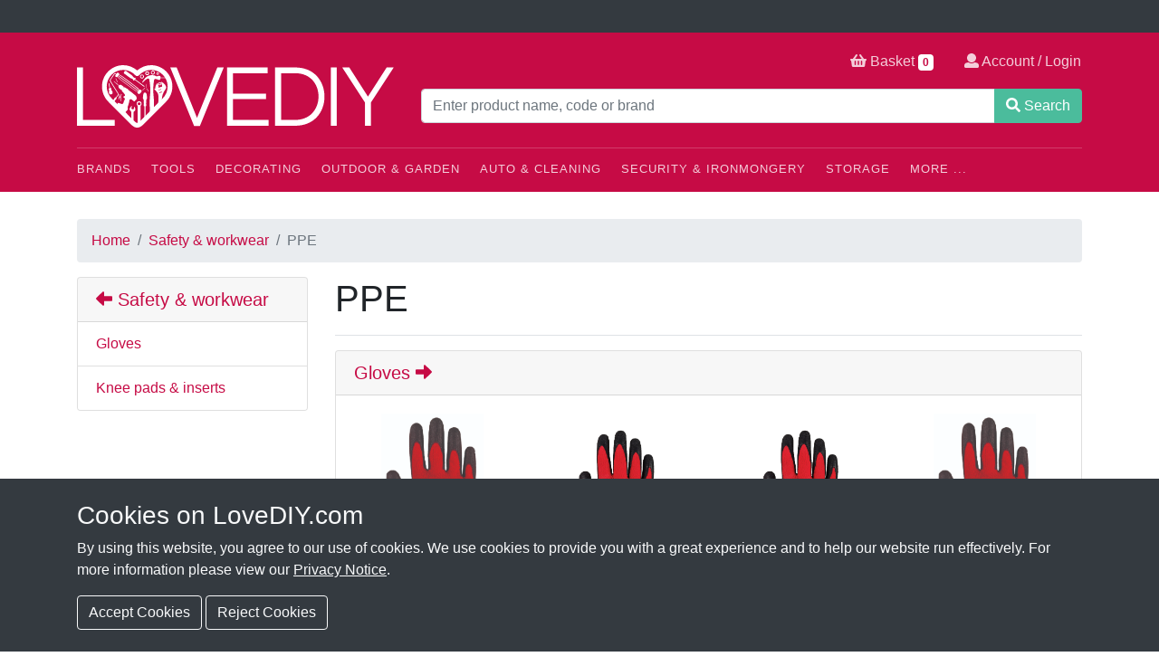

--- FILE ---
content_type: text/html; charset=UTF-8
request_url: https://lovediy.com/category/safety-workwear/ppe
body_size: 11502
content:
<!DOCTYPE html>
<html class="no-js">
<head>
<script src="https://lovediy.com/assets/js/vendor/modernizr.js"></script>
<!-- TrustBox script -->
<script type="text/javascript" src="//widget.trustpilot.com/bootstrap/v5/tp.widget.bootstrap.min.js" async></script>
<!-- End TrustBox script -->
<meta charset="utf-8">
<meta http-equiv="X-UA-Compatible" content="IE=edge,chrome=1">
<title>PPE | LoveDIY</title>
<meta name="theme-color" content="#d51345">
<link rel="shortcut icon" href="https://lovediy.com/favicon.ico">
<link rel="apple-touch-icon" href="https://lovediy.com//apple-touch-icon.png">
<meta name="viewport" content="width=device-width, initial-scale=1, shrink-to-fit=no">

<meta name="twitter:card" content="summary">
<meta name="twitter:site" content="@lovediyonline">


<link rel="stylesheet" href="https://lovediy.com/assets/css/vendor/bundle.min.css">
<link rel="stylesheet" href="https://lovediy.com/assets/css/main-20220711.css">
<meta name="google-site-verification" content="dp8KdjKBRp0MJwwNERCiyISrUDfwnNud3lbd0V5Bm_E" />
<meta name="facebook-domain-verification" content="tsdtbcq2snl263kijgj2bfz9c4i978" />
</head>
<body>
<div id="trustbox-header" class="bg-dark text-light">
  <div class="p-2">
    <!-- TrustBox widget - Micro Combo -->
    <div class="trustpilot-widget" data-locale="en-GB" data-template-id="5419b6ffb0d04a076446a9af" data-businessunit-id="58da809c0000ff00059f61d2" data-style-height="20px" data-style-width="100%" data-theme="dark">
    <a href="https://uk.trustpilot.com/review/www.lovediy.com" target="_blank" rel="noopener">Trustpilot</a>
    </div>
    <!-- End TrustBox widget -->

  </div>
</div>
<header id="banner" class="banner" role="banner">
  <div class="container banner-container">
    <div class="row">
      
      <div class="col-xs-12 col-sm-12 col-md-4 col-lg-4 logo-holder">
        <a id="logo" data-endpoint="https://lovediy.com/" class="logo" href="https://lovediy.com/" title="LoveDIY - The heart of home improvements">
          <img class="logo-img" src="https://lovediy.com/img/lovediy-logo-mono.svg" alt="LoveDIY">
        </a>
      </div>
      
      <div class="col-xs-12 col-sm-12 col-md-8 col-lg-8">
        
        <div class="row">

          <div class="col-md-12" itemscope itemtype="http://schema.org/WebSite">

            <meta itemprop="url" content="https://lovediy.com/"/>

            <form class="product-search" role="search" action="https://lovediy.com/search" method="get" autocomplete="off" itemprop="potentialAction" itemscope itemtype="http://schema.org/SearchAction">
              <meta itemprop="target" content="https://lovediy.com/search?q={q}"/>
              <div class="input-group">
                <input itemprop="query-input" name="q" type="text" class="form-control" placeholder="Enter product name, code or brand" value="" required>
                <span class="input-group-append">
                  <button class="btn btn-success" type="submit">
                    <svg aria-hidden="true" data-fa-processed="" data-prefix="fas" data-icon="search" role="img" xmlns="http://www.w3.org/2000/svg" viewBox="0 0 512 512" class="svg-inline--fa fa-search fa-w-16"><path fill="currentColor" d="M505 442.7L405.3 343c-4.5-4.5-10.6-7-17-7H372c27.6-35.3 44-79.7 44-128C416 93.1 322.9 0 208 0S0 93.1 0 208s93.1 208 208 208c48.3 0 92.7-16.4 128-44v16.3c0 6.4 2.5 12.5 7 17l99.7 99.7c9.4 9.4 24.6 9.4 33.9 0l28.3-28.3c9.4-9.4 9.4-24.6.1-34zM208 336c-70.7 0-128-57.2-128-128 0-70.7 57.2-128 128-128 70.7 0 128 57.2 128 128 0 70.7-57.2 128-128 128z" class=""></path></svg> Search
                  </button>
                </span>
              </div>
            </form>

          </div>

        </div>
      
      </div>
    
    </div>
  
    <div class="options">
      <a href="https://lovediy.com/cart">
        <svg aria-hidden="true" data-fa-processed="" data-prefix="fas" data-icon="shopping-basket" role="img" xmlns="http://www.w3.org/2000/svg" viewBox="0 0 576 512" class="svg-inline--fa fa-shopping-basket fa-w-18"><path fill="currentColor" d="M576 216v16c0 13.255-10.745 24-24 24h-8l-26.113 182.788C514.509 462.435 494.257 480 470.37 480H105.63c-23.887 0-44.139-17.565-47.518-41.212L32 256h-8c-13.255 0-24-10.745-24-24v-16c0-13.255 10.745-24 24-24h67.341l106.78-146.821c10.395-14.292 30.407-17.453 44.701-7.058 14.293 10.395 17.453 30.408 7.058 44.701L170.477 192h235.046L326.12 82.821c-10.395-14.292-7.234-34.306 7.059-44.701 14.291-10.395 34.306-7.235 44.701 7.058L484.659 192H552c13.255 0 24 10.745 24 24zM312 392V280c0-13.255-10.745-24-24-24s-24 10.745-24 24v112c0 13.255 10.745 24 24 24s24-10.745 24-24zm112 0V280c0-13.255-10.745-24-24-24s-24 10.745-24 24v112c0 13.255 10.745 24 24 24s24-10.745 24-24zm-224 0V280c0-13.255-10.745-24-24-24s-24 10.745-24 24v112c0 13.255 10.745 24 24 24s24-10.745 24-24z" class=""></path></svg>
         Basket 
         <span id="count_items" class="badge">
          0        </span>
      </a>
      
      
        <a href="https://lovediy.com/account">
          <svg aria-hidden="true" data-fa-processed="" data-prefix="fas" data-icon="user" role="img" xmlns="http://www.w3.org/2000/svg" viewBox="0 0 512 512" class="svg-inline--fa fa-user fa-w-16"><path fill="currentColor" d="M256 0c88.366 0 160 71.634 160 160s-71.634 160-160 160S96 248.366 96 160 167.634 0 256 0zm183.283 333.821l-71.313-17.828c-74.923 53.89-165.738 41.864-223.94 0l-71.313 17.828C29.981 344.505 0 382.903 0 426.955V464c0 26.51 21.49 48 48 48h416c26.51 0 48-21.49 48-48v-37.045c0-44.052-29.981-82.45-72.717-93.134z" class=""></path></svg>
           Account / Login
        </a>

          </div>

    <div class="site-menu">

      <a id="catburger" class="catburger" href="#">
        <svg aria-hidden="true" data-prefix="fas" data-icon="bars" role="img" xmlns="http://www.w3.org/2000/svg" viewBox="0 0 448 512" class="svg-inline--fa fa-bars fa-w-14"><path fill="currentColor" d="M16 132h416c8.837 0 16-7.163 16-16V76c0-8.837-7.163-16-16-16H16C7.163 60 0 67.163 0 76v40c0 8.837 7.163 16 16 16zm0 160h416c8.837 0 16-7.163 16-16v-40c0-8.837-7.163-16-16-16H16c-8.837 0-16 7.163-16 16v40c0 8.837 7.163 16 16 16zm0 160h416c8.837 0 16-7.163 16-16v-40c0-8.837-7.163-16-16-16H16c-8.837 0-16 7.163-16 16v40c0 8.837 7.163 16 16 16z" class=""></path></svg> 
        MENU
      </a>

      <div id="site-menu-internal" class="site-menu-internal">
      
        <ul class="site-menu-top-level">
          <li class="top-level-menu-item">
            <a href="https://lovediy.com/brands" class="top-level-menu-item-link">Brands</a>
            <ul class="sub-menu menu-level-2">
	<li><a href="https://lovediy.com/brand/johnstones">Johnstone's</a></li>
	<li><a href="https://lovediy.com/brand/ronseal">RONSEAL</a></li>
	<li><a href="https://lovediy.com/brand/makita">Makita</a></li>
	<li><a href="https://lovediy.com/brand/dewalt">DeWALT</a></li>
	<li><a href="https://lovediy.com/brand/draper">Draper</a></li>
	<li><a href="https://lovediy.com/brand/milwaukee">Milwaukee</a></li>
	<li><a href="https://lovediy.com/brands">See All Brands &raquo;</a></li>
</ul>          </li>
          <li class="top-level-menu-item">
            <a href="https://lovediy.com/category/tools" class="top-level-menu-item-link">Tools</a>
            <ul class="sub-menu menu-level-2"><li><a href="https://lovediy.com/category/tools/hand-tools">Hand tools</a></li><ul class="sub-menu menu-level-3"><li><a href="https://lovediy.com/category/tools/hand-tools/building-tools">Building tools</a></li><ul class="sub-menu menu-level-4"><li><a href="https://lovediy.com/category/tools/hand-tools/building-tools/brick-tools">Brick tools</a></li><li><a href="https://lovediy.com/category/tools/hand-tools/building-tools/bricklaying-tools">Bricklaying tools</a></li><li><a href="https://lovediy.com/category/tools/hand-tools/building-tools/builders-line-chalk">Builders line & chalk</a></li><li><a href="https://lovediy.com/category/tools/hand-tools/building-tools/staplers-riveters">Staplers & riveters</a></li><li><a href="https://lovediy.com/category/tools/hand-tools/building-tools/wire-brushes">Wire brushes</a></li></ul><li><a href="https://lovediy.com/category/tools/hand-tools/cleaning-prep">Cleaning & prep</a></li><ul class="sub-menu menu-level-4"><li><a href="https://lovediy.com/category/tools/hand-tools/cleaning-prep/pens-pencils">Pens & pencils</a></li></ul><li><a href="https://lovediy.com/category/tools/hand-tools/demolition">Demolition</a></li><ul class="sub-menu menu-level-4"><li><a href="https://lovediy.com/category/tools/hand-tools/demolition/axes">Axes</a></li><li><a href="https://lovediy.com/category/tools/hand-tools/demolition/hammers">Hammers</a></li><li><a href="https://lovediy.com/category/tools/hand-tools/demolition/wrecking-bars">Wrecking bars</a></li></ul><li><a href="https://lovediy.com/category/tools/hand-tools/electrical-tools">Electrical tools</a></li><ul class="sub-menu menu-level-4"><li><a href="https://lovediy.com/category/tools/hand-tools/electrical-tools/crimpers">Crimpers</a></li></ul><li><a href="https://lovediy.com/category/tools/hand-tools/gold-pans">Gold pans</a></li><li><a href="https://lovediy.com/category/tools/hand-tools/plastering-tools">Plastering tools</a></li><ul class="sub-menu menu-level-4"><li><a href="https://lovediy.com/category/tools/hand-tools/plastering-tools/plastering-trowels">Plastering trowels</a></li></ul><li><a href="https://lovediy.com/category/tools/hand-tools/pliers-cutters">Pliers & cutters</a></li><li><a href="https://lovediy.com/category/tools/hand-tools/plumbing-tools">Plumbing tools</a></li><ul class="sub-menu menu-level-4"><li><a href="https://lovediy.com/category/tools/hand-tools/plumbing-tools/measuring-tools">Measuring tools</a></li><li><a href="https://lovediy.com/category/tools/hand-tools/plumbing-tools/pipe-cutters">Pipe cutters</a></li><li><a href="https://lovediy.com/category/tools/hand-tools/plumbing-tools/waterpump-pliers">Waterpump pliers</a></li></ul><li><a href="https://lovediy.com/category/tools/hand-tools/sawing-cutting">Sawing & cutting</a></li><ul class="sub-menu menu-level-4"><li><a href="https://lovediy.com/category/tools/hand-tools/sawing-cutting/hand-saws">Hand saws</a></li><li><a href="https://lovediy.com/category/tools/hand-tools/sawing-cutting/multi-tools">Multi tools</a></li></ul><li><a href="https://lovediy.com/category/tools/hand-tools/screwdrivers-hex-keys">Screwdrivers & hex keys</a></li><ul class="sub-menu menu-level-4"><li><a href="https://lovediy.com/category/tools/hand-tools/screwdrivers-hex-keys/bit-holders">Bit holders</a></li><li><a href="https://lovediy.com/category/tools/hand-tools/screwdrivers-hex-keys/hex-keys">Hex keys</a></li><li><a href="https://lovediy.com/category/tools/hand-tools/screwdrivers-hex-keys/screwdrivers">Screwdrivers</a></li></ul><li><a href="https://lovediy.com/category/tools/hand-tools/sockets-spanners">Sockets & spanners</a></li><ul class="sub-menu menu-level-4"><li><a href="https://lovediy.com/category/tools/hand-tools/sockets-spanners/sockets">Sockets</a></li><li><a href="https://lovediy.com/category/tools/hand-tools/sockets-spanners/spanners">Spanners</a></li><li><a href="https://lovediy.com/category/tools/hand-tools/sockets-spanners/wrenches">Wrenches</a></li></ul><li><a href="https://lovediy.com/category/tools/hand-tools/tiling-tools">Tiling tools</a></li><ul class="sub-menu menu-level-4"><li><a href="https://lovediy.com/category/tools/hand-tools/tiling-tools/marking-scoring">Marking & scoring</a></li><li><a href="https://lovediy.com/category/tools/hand-tools/tiling-tools/tile-cutters">Tile cutters</a></li><li><a href="https://lovediy.com/category/tools/hand-tools/tiling-tools/tile-grouting-tools">Tile grouting tools</a></li><li><a href="https://lovediy.com/category/tools/hand-tools/tiling-tools/tiling-trowels-spreaders">Tiling trowels & spreaders</a></li></ul><li><a href="https://lovediy.com/category/tools/hand-tools/woodworking-tools">Woodworking tools</a></li><ul class="sub-menu menu-level-4"><li><a href="https://lovediy.com/category/tools/hand-tools/woodworking-tools/clamps">Clamps</a></li><li><a href="https://lovediy.com/category/tools/hand-tools/woodworking-tools/files-rasps">Files & rasps</a></li><li><a href="https://lovediy.com/category/tools/hand-tools/woodworking-tools/marking-punching">Marking & punching</a></li><li><a href="https://lovediy.com/category/tools/hand-tools/woodworking-tools/sharpening-stones">Sharpening stones</a></li><li><a href="https://lovediy.com/category/tools/hand-tools/woodworking-tools/vices">Vices</a></li><li><a href="https://lovediy.com/category/tools/hand-tools/woodworking-tools/wood-chisels">Wood chisels</a></li><li><a href="https://lovediy.com/category/tools/hand-tools/woodworking-tools/wood-planes">Wood planes</a></li></ul></ul><li><a href="https://lovediy.com/category/tools/levels-measuring">Levels & measuring</a></li><ul class="sub-menu menu-level-3"><li><a href="https://lovediy.com/category/tools/levels-measuring/angle-measures">Angle measures</a></li><li><a href="https://lovediy.com/category/tools/levels-measuring/laser-levels">Laser levels</a></li><li><a href="https://lovediy.com/category/tools/levels-measuring/post-levels">Post levels</a></li><li><a href="https://lovediy.com/category/tools/levels-measuring/rules">Rules</a></li><li><a href="https://lovediy.com/category/tools/levels-measuring/specialist-measuring">Specialist measuring</a></li><li><a href="https://lovediy.com/category/tools/levels-measuring/spirit-levels">Spirit levels</a></li><li><a href="https://lovediy.com/category/tools/levels-measuring/tape-measures">Tape measures</a></li></ul><li><a href="https://lovediy.com/category/tools/power-tool-accessories">Power tool accessories</a></li><ul class="sub-menu menu-level-3"><li><a href="https://lovediy.com/category/tools/power-tool-accessories/angle-grinder-discs">Angle grinder discs</a></li><ul class="sub-menu menu-level-4"><li><a href="https://lovediy.com/category/tools/power-tool-accessories/angle-grinder-discs/cleaning-preparation">Cleaning & preparation</a></li><li><a href="https://lovediy.com/category/tools/power-tool-accessories/angle-grinder-discs/cutting-discs">Cutting discs</a></li><li><a href="https://lovediy.com/category/tools/power-tool-accessories/angle-grinder-discs/diamond-blades">Diamond blades</a></li><li><a href="https://lovediy.com/category/tools/power-tool-accessories/angle-grinder-discs/grinding-discs">Grinding discs</a></li><li><a href="https://lovediy.com/category/tools/power-tool-accessories/angle-grinder-discs/polishing">Polishing</a></li></ul><li><a href="https://lovediy.com/category/tools/power-tool-accessories/cutting-blades">Cutting & blades</a></li><ul class="sub-menu menu-level-4"><li><a href="https://lovediy.com/category/tools/power-tool-accessories/cutting-blades/alligator-saw-blades">Alligator saw blades</a></li><li><a href="https://lovediy.com/category/tools/power-tool-accessories/cutting-blades/diamond-blades">Diamond blades</a></li><li><a href="https://lovediy.com/category/tools/power-tool-accessories/cutting-blades/jigsaw-blades">Jigsaw blades</a></li><li><a href="https://lovediy.com/category/tools/power-tool-accessories/cutting-blades/plunge-saw-accessories">Plunge saw accessories</a></li><li><a href="https://lovediy.com/category/tools/power-tool-accessories/cutting-blades/reciprocating-saw-blades">Reciprocating saw blades</a></li><li><a href="https://lovediy.com/category/tools/power-tool-accessories/cutting-blades/tct-circular-saw-blades">Tct circular saw blades</a></li></ul><li><a href="https://lovediy.com/category/tools/power-tool-accessories/drilling">Drilling</a></li><ul class="sub-menu menu-level-4"><li><a href="https://lovediy.com/category/tools/power-tool-accessories/drilling/drill-bit-sets">Drill bit sets</a></li><li><a href="https://lovediy.com/category/tools/power-tool-accessories/drilling/holesaws">Holesaws</a></li><li><a href="https://lovediy.com/category/tools/power-tool-accessories/drilling/hss-drill-bits">Hss drill bits</a></li><li><a href="https://lovediy.com/category/tools/power-tool-accessories/drilling/masonry-drill-bits">Masonry drill bits</a></li><li><a href="https://lovediy.com/category/tools/power-tool-accessories/drilling/sds-max-drill-bits-chisels">Sds max drill bits & chisels</a></li><li><a href="https://lovediy.com/category/tools/power-tool-accessories/drilling/sds-plus-drill-bits-chisels">Sds plus drill bits & chisels</a></li><li><a href="https://lovediy.com/category/tools/power-tool-accessories/drilling/specialist-drill-bits-accessories">Specialist drill bits & accessories</a></li><li><a href="https://lovediy.com/category/tools/power-tool-accessories/drilling/wood-drill-bits">Wood drill bits</a></li></ul><li><a href="https://lovediy.com/category/tools/power-tool-accessories/multi-tool-accessories">Multi tool accessories</a></li><ul class="sub-menu menu-level-4"><li><a href="https://lovediy.com/category/tools/power-tool-accessories/multi-tool-accessories/multi-cutter-accessories">Multi cutter accessories</a></li><li><a href="https://lovediy.com/category/tools/power-tool-accessories/multi-tool-accessories/rotary-tool-accessories">Rotary tool accessories</a></li></ul><li><a href="https://lovediy.com/category/tools/power-tool-accessories/paddle-mixer-tools">Paddle mixer tools</a></li><li><a href="https://lovediy.com/category/tools/power-tool-accessories/routing">Routing</a></li><ul class="sub-menu menu-level-4"><li><a href="https://lovediy.com/category/tools/power-tool-accessories/routing/router-accessories">Router accessories</a></li><li><a href="https://lovediy.com/category/tools/power-tool-accessories/routing/router-cutters">Router cutters</a></li><li><a href="https://lovediy.com/category/tools/power-tool-accessories/routing/woodworking-jigs">Woodworking jigs</a></li></ul><li><a href="https://lovediy.com/category/tools/power-tool-accessories/sanding">Sanding</a></li><ul class="sub-menu menu-level-4"><li><a href="https://lovediy.com/category/tools/power-tool-accessories/sanding/drill-sanding">Drill sanding</a></li><li><a href="https://lovediy.com/category/tools/power-tool-accessories/sanding/hand-sanding">Hand sanding</a></li><li><a href="https://lovediy.com/category/tools/power-tool-accessories/sanding/power-tool-sanding-sheets">Power tool sanding sheets</a></li><li><a href="https://lovediy.com/category/tools/power-tool-accessories/sanding/sanding-accessories">Sanding accessories</a></li></ul><li><a href="https://lovediy.com/category/tools/power-tool-accessories/screwdriver-bits">Screwdriver bits</a></li><ul class="sub-menu menu-level-4"><li><a href="https://lovediy.com/category/tools/power-tool-accessories/screwdriver-bits/impact">Impact</a></li><li><a href="https://lovediy.com/category/tools/power-tool-accessories/screwdriver-bits/screwdriver-bit-sets">Screwdriver bit sets</a></li><li><a href="https://lovediy.com/category/tools/power-tool-accessories/screwdriver-bits/standard-screwdriver-bits">Standard screwdriver bits</a></li></ul></ul><li><a href="https://lovediy.com/category/tools/power-tools">Power tools</a></li><ul class="sub-menu menu-level-3"><li><a href="https://lovediy.com/category/tools/power-tools/angle-grinders">Angle grinders</a></li><li><a href="https://lovediy.com/category/tools/power-tools/batteries-chargers">Batteries & chargers</a></li><li><a href="https://lovediy.com/category/tools/power-tools/drills">Drills</a></li><ul class="sub-menu menu-level-4"><li><a href="https://lovediy.com/category/tools/power-tools/drills/sds-drills">Sds drills</a></li></ul><li><a href="https://lovediy.com/category/tools/power-tools/dust-extraction">Dust extraction</a></li><li><a href="https://lovediy.com/category/tools/power-tools/glue-heat-guns">Glue & heat guns</a></li><li><a href="https://lovediy.com/category/tools/power-tools/nail-guns">Nail guns</a></li><ul class="sub-menu menu-level-4"><li><a href="https://lovediy.com/category/tools/power-tools/nail-guns/cordless-nail-guns">Cordless nail guns</a></li></ul><li><a href="https://lovediy.com/category/tools/power-tools/routers">Routers</a></li><ul class="sub-menu menu-level-4"><li><a href="https://lovediy.com/category/tools/power-tools/routers/routers">Routers</a></li></ul><li><a href="https://lovediy.com/category/tools/power-tools/sanders">Sanders</a></li><ul class="sub-menu menu-level-4"><li><a href="https://lovediy.com/category/tools/power-tools/sanders/belt-sanders">Belt sanders</a></li><li><a href="https://lovediy.com/category/tools/power-tools/sanders/random-orbit-sanders">Random orbit sanders</a></li></ul><li><a href="https://lovediy.com/category/tools/power-tools/saws">Saws</a></li><ul class="sub-menu menu-level-4"><li><a href="https://lovediy.com/category/tools/power-tools/saws/jigsaws">Jigsaws</a></li><li><a href="https://lovediy.com/category/tools/power-tools/saws/plunge-saws">Plunge saws</a></li><li><a href="https://lovediy.com/category/tools/power-tools/saws/table-saws">Table saws</a></li><li><a href="https://lovediy.com/category/tools/power-tools/saws/tile-saws">Tile saws</a></li></ul><li><a href="https://lovediy.com/category/tools/power-tools/torches">Torches</a></li><li><a href="https://lovediy.com/category/tools/power-tools/woodworking">Woodworking</a></li><ul class="sub-menu menu-level-4"><li><a href="https://lovediy.com/category/tools/power-tools/woodworking/glue-heat-guns">Glue & heat guns</a></li><li><a href="https://lovediy.com/category/tools/power-tools/woodworking/woodworking-tools">Woodworking tools</a></li></ul></ul><li><a href="https://lovediy.com/category/tools/testing-equipment">Testing equipment</a></li><ul class="sub-menu menu-level-3"><li><a href="https://lovediy.com/category/tools/testing-equipment/detectors">Detectors</a></li><ul class="sub-menu menu-level-4"><li><a href="https://lovediy.com/category/tools/testing-equipment/detectors/digital-detectors">Digital detectors</a></li></ul><li><a href="https://lovediy.com/category/tools/testing-equipment/meters">Meters</a></li><ul class="sub-menu menu-level-4"><li><a href="https://lovediy.com/category/tools/testing-equipment/meters/humidity-meters">Humidity meters</a></li></ul></ul><li><a href="https://lovediy.com/category/tools/tool-storage">Tool storage</a></li><ul class="sub-menu menu-level-3"><li><a href="https://lovediy.com/category/tools/tool-storage/organisers">Organisers</a></li><li><a href="https://lovediy.com/category/tools/tool-storage/tool-bags">Tool bags</a></li><li><a href="https://lovediy.com/category/tools/tool-storage/tool-belts-holders">Tool belts & holders</a></li><li><a href="https://lovediy.com/category/tools/tool-storage/toolboxes">Toolboxes</a></li><ul class="sub-menu menu-level-4"><li><a href="https://lovediy.com/category/tools/tool-storage/toolboxes/plastic-toolboxes">Plastic toolboxes</a></li><li><a href="https://lovediy.com/category/tools/tool-storage/toolboxes/rolling-toolboxes">Rolling toolboxes</a></li></ul></ul></ul>          </li>
          <li class="top-level-menu-item">
            <a href="https://lovediy.com/category/decorating" class="top-level-menu-item-link">Decorating</a>
            <ul class="sub-menu menu-level-2"><li><a href="https://lovediy.com/category/decorating/cleaning-preparation">Cleaning & preparation</a></li><ul class="sub-menu menu-level-3"><li><a href="https://lovediy.com/category/decorating/cleaning-preparation/cleaning">Cleaning</a></li><li><a href="https://lovediy.com/category/decorating/cleaning-preparation/decorating-sanding">Decorating sanding</a></li><li><a href="https://lovediy.com/category/decorating/cleaning-preparation/glue-heat-guns">Glue & heat guns</a></li><li><a href="https://lovediy.com/category/decorating/cleaning-preparation/masking-tape">Masking tape</a></li><li><a href="https://lovediy.com/category/decorating/cleaning-preparation/surface-preparation">Surface preparation</a></li></ul><li><a href="https://lovediy.com/category/decorating/decorating-tools">Decorating tools</a></li><ul class="sub-menu menu-level-3"><li><a href="https://lovediy.com/category/decorating/decorating-tools/glue-heat-guns">Glue & heat guns</a></li><li><a href="https://lovediy.com/category/decorating/decorating-tools/knives-scrapers">Knives & scrapers</a></li><li><a href="https://lovediy.com/category/decorating/decorating-tools/paint-brushes">Paint brushes</a></li><li><a href="https://lovediy.com/category/decorating/decorating-tools/rollers-trays">Rollers & trays</a></li></ul><li><a href="https://lovediy.com/category/decorating/painting">Painting</a></li><ul class="sub-menu menu-level-3"><li><a href="https://lovediy.com/category/decorating/painting/paint">Paint</a></li><ul class="sub-menu menu-level-4"><li><a href="https://lovediy.com/category/decorating/painting/paint/damp-proof-paints">Damp proof paints</a></li><li><a href="https://lovediy.com/category/decorating/painting/paint/emulsion-paints">Emulsion paints</a></li><li><a href="https://lovediy.com/category/decorating/painting/paint/floor-paints">Floor paints</a></li><li><a href="https://lovediy.com/category/decorating/painting/paint/gloss-paints">Gloss paints</a></li><li><a href="https://lovediy.com/category/decorating/painting/paint/line-marking-paints">Line marking paints</a></li><li><a href="https://lovediy.com/category/decorating/painting/paint/masonry-paints">Masonry paints</a></li><li><a href="https://lovediy.com/category/decorating/painting/paint/metal-paints">Metal paints</a></li><li><a href="https://lovediy.com/category/decorating/painting/paint/primer-paints">Primer paints</a></li><li><a href="https://lovediy.com/category/decorating/painting/paint/specialist-paints">Specialist paints</a></li></ul><li><a href="https://lovediy.com/category/decorating/painting/paint-brushes">Paint brushes</a></li><ul class="sub-menu menu-level-4"><li><a href="https://lovediy.com/category/decorating/painting/paint-brushes/brush-sets">Brush sets</a></li><li><a href="https://lovediy.com/category/decorating/painting/paint-brushes/brush-singles">Brush singles</a></li></ul></ul><li><a href="https://lovediy.com/category/decorating/wallpaper-coverings">Wallpaper & coverings</a></li><ul class="sub-menu menu-level-3"><li><a href="https://lovediy.com/category/decorating/wallpaper-coverings/wallpaper-paste">Wallpaper paste</a></li></ul><li><a href="https://lovediy.com/category/decorating/woodcare">Woodcare</a></li><ul class="sub-menu menu-level-3"><li><a href="https://lovediy.com/category/decorating/woodcare/decking-treatment">Decking treatment</a></li><li><a href="https://lovediy.com/category/decorating/woodcare/exterior-wood-paint">Exterior wood paint</a></li><li><a href="https://lovediy.com/category/decorating/woodcare/fence-paint">Fence paint</a></li><li><a href="https://lovediy.com/category/decorating/woodcare/varnish">Varnish</a></li><li><a href="https://lovediy.com/category/decorating/woodcare/wood-stain">Wood stain</a></li><li><a href="https://lovediy.com/category/decorating/woodcare/wood-treatment">Wood treatment</a></li></ul></ul>          </li>
          <li class="top-level-menu-item">
            <a href="https://lovediy.com/category/outdoor-gardening" class="top-level-menu-item-link">Outdoor &amp; Garden</a>
            <ul class="sub-menu menu-level-2"><li><a href="https://lovediy.com/category/outdoor-gardening/garden-hand-tools">Garden hand tools</a></li><ul class="sub-menu menu-level-3"><li><a href="https://lovediy.com/category/outdoor-gardening/garden-hand-tools/axes">Axes</a></li><li><a href="https://lovediy.com/category/outdoor-gardening/garden-hand-tools/bow-saws">Bow saws</a></li><li><a href="https://lovediy.com/category/outdoor-gardening/garden-hand-tools/forks">Forks</a></li><li><a href="https://lovediy.com/category/outdoor-gardening/garden-hand-tools/hedge-shears">Hedge shears</a></li><li><a href="https://lovediy.com/category/outdoor-gardening/garden-hand-tools/insulated-hand-tools">Insulated hand tools</a></li><li><a href="https://lovediy.com/category/outdoor-gardening/garden-hand-tools/secateurs">Secateurs</a></li><li><a href="https://lovediy.com/category/outdoor-gardening/garden-hand-tools/tree-loppers">Tree loppers</a></li><li><a href="https://lovediy.com/category/outdoor-gardening/garden-hand-tools/trowels">Trowels</a></li></ul><li><a href="https://lovediy.com/category/outdoor-gardening/garden-power-tools">Garden power tools</a></li><ul class="sub-menu menu-level-3"><li><a href="https://lovediy.com/category/outdoor-gardening/garden-power-tools/chainsaws">Chainsaws</a></li><ul class="sub-menu menu-level-4"><li><a href="https://lovediy.com/category/outdoor-gardening/garden-power-tools/chainsaws/chainsaw-parts">Chainsaw parts</a></li></ul><li><a href="https://lovediy.com/category/outdoor-gardening/garden-power-tools/grass-trimmers">Grass trimmers</a></li><ul class="sub-menu menu-level-4"><li><a href="https://lovediy.com/category/outdoor-gardening/garden-power-tools/grass-trimmers/grass-trimmer-spares">Grass trimmer spares</a></li></ul><li><a href="https://lovediy.com/category/outdoor-gardening/garden-power-tools/hedge-trimmers">Hedge trimmers</a></li><ul class="sub-menu menu-level-4"><li><a href="https://lovediy.com/category/outdoor-gardening/garden-power-tools/hedge-trimmers/hedge-trimmer-spares">Hedge trimmer spares</a></li></ul><li><a href="https://lovediy.com/category/outdoor-gardening/garden-power-tools/pressure-washers">Pressure washers</a></li><ul class="sub-menu menu-level-4"><li><a href="https://lovediy.com/category/outdoor-gardening/garden-power-tools/pressure-washers/domestic-pressure-washers">Domestic pressure washers</a></li><li><a href="https://lovediy.com/category/outdoor-gardening/garden-power-tools/pressure-washers/industrial-pressure-washers">Industrial pressure washers</a></li><ul class="sub-menu menu-level-5"><li><a href="https://lovediy.com/category/outdoor-gardening/garden-power-tools/pressure-washers/industrial-pressure-washers/cold-water-pressure-washers">Cold water pressure washers</a></li><li><a href="https://lovediy.com/category/outdoor-gardening/garden-power-tools/pressure-washers/industrial-pressure-washers/petrol-pressure-washers">Petrol pressure washers</a></li></ul><li><a href="https://lovediy.com/category/outdoor-gardening/garden-power-tools/pressure-washers/pressure-washer-accessories">Pressure washer accessories</a></li></ul><li><a href="https://lovediy.com/category/outdoor-gardening/garden-power-tools/water-pumps">Water pumps</a></li></ul><li><a href="https://lovediy.com/category/outdoor-gardening/maintenance-care">Maintenance & care</a></li><ul class="sub-menu menu-level-3"><li><a href="https://lovediy.com/category/outdoor-gardening/maintenance-care/decking-treatment">Decking treatment</a></li><ul class="sub-menu menu-level-4"><li><a href="https://lovediy.com/category/outdoor-gardening/maintenance-care/decking-treatment/decking-oil">Decking oil</a></li><li><a href="https://lovediy.com/category/outdoor-gardening/maintenance-care/decking-treatment/decking-paint">Decking paint</a></li><li><a href="https://lovediy.com/category/outdoor-gardening/maintenance-care/decking-treatment/decking-sealer-protector">Decking sealer & protector</a></li></ul><li><a href="https://lovediy.com/category/outdoor-gardening/maintenance-care/fence-paint">Fence paint</a></li><li><a href="https://lovediy.com/category/outdoor-gardening/maintenance-care/garden-hoses">Garden hoses</a></li><ul class="sub-menu menu-level-4"><li><a href="https://lovediy.com/category/outdoor-gardening/maintenance-care/garden-hoses/hose-fittings-sprayers">Hose fittings & sprayers</a></li><li><a href="https://lovediy.com/category/outdoor-gardening/maintenance-care/garden-hoses/hoses-hose-reels">Hoses & hose reels</a></li></ul></ul><li><a href="https://lovediy.com/category/outdoor-gardening/outdoor-projects">Outdoor projects</a></li><ul class="sub-menu menu-level-3"><li><a href="https://lovediy.com/category/outdoor-gardening/outdoor-projects/garden-decorations">Garden decorations</a></li><li><a href="https://lovediy.com/category/outdoor-gardening/outdoor-projects/lawn-edging">Lawn edging</a></li><li><a href="https://lovediy.com/category/outdoor-gardening/outdoor-projects/raised-beds-planters">Raised beds & planters</a></li><ul class="sub-menu menu-level-4"><li><a href="https://lovediy.com/category/outdoor-gardening/outdoor-projects/raised-beds-planters/garden-planters">Garden planters</a></li></ul><li><a href="https://lovediy.com/category/outdoor-gardening/outdoor-projects/wild-bird-feeding">Wild bird feeding</a></li></ul><li><a href="https://lovediy.com/category/outdoor-gardening/rural-supplies">Rural supplies</a></li><ul class="sub-menu menu-level-3"><li><a href="https://lovediy.com/category/outdoor-gardening/rural-supplies/agricultural-pressure-washers">Agricultural pressure washers</a></li></ul></ul>          </li>
          <li class="top-level-menu-item">
            <a href="https://lovediy.com/category/auto-cleaning" class="top-level-menu-item-link">Auto &amp; Cleaning</a>
            <ul class="sub-menu menu-level-2"><li><a href="https://lovediy.com/category/auto-cleaning/breakdown-travel">Breakdown & travel</a></li><ul class="sub-menu menu-level-3"><li><a href="https://lovediy.com/category/auto-cleaning/breakdown-travel/tow-bars-ropes">Tow bars & ropes</a></li></ul><li><a href="https://lovediy.com/category/auto-cleaning/car-accessories">Car accessories</a></li><ul class="sub-menu menu-level-3"><li><a href="https://lovediy.com/category/auto-cleaning/car-accessories/ratchet-straps-lashing">Ratchet straps & lashing</a></li></ul><li><a href="https://lovediy.com/category/auto-cleaning/cleaning-essentials">Cleaning essentials</a></li><ul class="sub-menu menu-level-3"><li><a href="https://lovediy.com/category/auto-cleaning/cleaning-essentials/brushes-dust-pans">Brushes & dust pans</a></li><li><a href="https://lovediy.com/category/auto-cleaning/cleaning-essentials/car-cleaning">Car cleaning</a></li><li><a href="https://lovediy.com/category/auto-cleaning/cleaning-essentials/cleaning-fluids">Cleaning fluids</a></li><li><a href="https://lovediy.com/category/auto-cleaning/cleaning-essentials/cloths-wipes-roll">Cloths, wipes & roll</a></li><li><a href="https://lovediy.com/category/auto-cleaning/cleaning-essentials/hand-cleansers">Hand cleansers</a></li><li><a href="https://lovediy.com/category/auto-cleaning/cleaning-essentials/miscellaneous">Miscellaneous</a></li><li><a href="https://lovediy.com/category/auto-cleaning/cleaning-essentials/window-cleaning">Window cleaning</a></li></ul><li><a href="https://lovediy.com/category/auto-cleaning/cleaning-power">Cleaning power</a></li><ul class="sub-menu menu-level-3"><li><a href="https://lovediy.com/category/auto-cleaning/cleaning-power/pressure-washers">Pressure washers</a></li><ul class="sub-menu menu-level-4"><li><a href="https://lovediy.com/category/auto-cleaning/cleaning-power/pressure-washers/domestic-pressure-washers">Domestic pressure washers</a></li><li><a href="https://lovediy.com/category/auto-cleaning/cleaning-power/pressure-washers/industrial-pressure-washers">Industrial pressure washers</a></li><li><a href="https://lovediy.com/category/auto-cleaning/cleaning-power/pressure-washers/pressure-washer-accessories">Pressure washer accessories</a></li></ul></ul><li><a href="https://lovediy.com/category/auto-cleaning/garage-equipment">Garage equipment</a></li><ul class="sub-menu menu-level-3"><li><a href="https://lovediy.com/category/auto-cleaning/garage-equipment/car-cleaning">Car cleaning</a></li><li><a href="https://lovediy.com/category/auto-cleaning/garage-equipment/hand-cleansers">Hand cleansers</a></li><li><a href="https://lovediy.com/category/auto-cleaning/garage-equipment/oils-fluids-lubricants">Oils, fluids & lubricants</a></li><li><a href="https://lovediy.com/category/auto-cleaning/garage-equipment/pressure-washers">Pressure washers</a></li></ul><li><a href="https://lovediy.com/category/auto-cleaning/tools-parts">Tools & parts</a></li><ul class="sub-menu menu-level-3"><li><a href="https://lovediy.com/category/auto-cleaning/tools-parts/gear-bearing-tools">Gear & bearing tools</a></li><li><a href="https://lovediy.com/category/auto-cleaning/tools-parts/oils-fluids-lubricants">Oils, fluids & lubricants</a></li><li><a href="https://lovediy.com/category/auto-cleaning/tools-parts/sockets-spanners">Sockets & spanners</a></li></ul></ul>          </li>
          <li class="top-level-menu-item">
            <a href="https://lovediy.com/category/security-ironmongery" class="top-level-menu-item-link">Security &amp; Ironmongery</a>
            <ul class="sub-menu menu-level-2"><li><a href="https://lovediy.com/category/security-ironmongery/alarms-sensors">Alarms & sensors</a></li><ul class="sub-menu menu-level-3"><li><a href="https://lovediy.com/category/security-ironmongery/alarms-sensors/fire-heat-co-alarms">Fire, heat & co alarms</a></li><ul class="sub-menu menu-level-4"><li><a href="https://lovediy.com/category/security-ironmongery/alarms-sensors/fire-heat-co-alarms/smoke-co-alarms">Smoke & co alarms</a></li><li><a href="https://lovediy.com/category/security-ironmongery/alarms-sensors/fire-heat-co-alarms/smoke-alarms">Smoke alarms</a></li></ul></ul><li><a href="https://lovediy.com/category/security-ironmongery/ironmongery">Ironmongery</a></li><ul class="sub-menu menu-level-3"><li><a href="https://lovediy.com/category/security-ironmongery/ironmongery/brackets">Brackets</a></li><ul class="sub-menu menu-level-4"><li><a href="https://lovediy.com/category/security-ironmongery/ironmongery/brackets/angle-brackets">Angle brackets</a></li><li><a href="https://lovediy.com/category/security-ironmongery/ironmongery/brackets/plate-brackets">Plate brackets</a></li></ul><li><a href="https://lovediy.com/category/security-ironmongery/ironmongery/hooks">Hooks</a></li><ul class="sub-menu menu-level-4"><li><a href="https://lovediy.com/category/security-ironmongery/ironmongery/hooks/storage-hooks">Storage hooks</a></li></ul></ul><li><a href="https://lovediy.com/category/security-ironmongery/security">Security</a></li><ul class="sub-menu menu-level-3"><li><a href="https://lovediy.com/category/security-ironmongery/security/commercial-security">Commercial security</a></li><ul class="sub-menu menu-level-4"><li><a href="https://lovediy.com/category/security-ironmongery/security/commercial-security/access-control">Access control</a></li></ul><li><a href="https://lovediy.com/category/security-ironmongery/security/padlocks">Padlocks</a></li><ul class="sub-menu menu-level-4"><li><a href="https://lovediy.com/category/security-ironmongery/security/padlocks/brass-padlocks">Brass padlocks</a></li><li><a href="https://lovediy.com/category/security-ironmongery/security/padlocks/combination-padlocks">Combination padlocks</a></li><li><a href="https://lovediy.com/category/security-ironmongery/security/padlocks/high-security-padlocks">High security padlocks</a></li></ul><li><a href="https://lovediy.com/category/security-ironmongery/security/vehicle-outdoor-security">Vehicle & outdoor security</a></li><ul class="sub-menu menu-level-4"><li><a href="https://lovediy.com/category/security-ironmongery/security/vehicle-outdoor-security/bike-security">Bike security</a></li></ul></ul></ul>          </li>
          
          <!-- mobile and XL only -->
          <li class="top-level-menu-item menu-item-xl-only">
            <a href="https://lovediy.com/category/storage-ladders" class="top-level-menu-item-link">Storage</a>
            <ul class="sub-menu menu-level-2"><li><a href="https://lovediy.com/category/storage-ladders/ladders">Ladders</a></li><ul class="sub-menu menu-level-3"><li><a href="https://lovediy.com/category/storage-ladders/ladders/warehouse-steps">Warehouse steps</a></li></ul><li><a href="https://lovediy.com/category/storage-ladders/storage">Storage</a></li><ul class="sub-menu menu-level-3"><li><a href="https://lovediy.com/category/storage-ladders/storage/garage-storage-solutions">Garage storage solutions</a></li><li><a href="https://lovediy.com/category/storage-ladders/storage/tool-storage">Tool storage</a></li></ul></ul>          </li>

          <!-- mobile only -->
          <li class="top-level-menu-item menu-item-mobile-only">
            <a href="https://lovediy.com/category/sealants-adhesives" class="top-level-menu-item-link">Sealants &amp; Adhesives</a>
            <ul class="sub-menu menu-level-2"><li><a href="https://lovediy.com/category/sealants-adhesives/adhesives">Adhesives</a></li><ul class="sub-menu menu-level-3"><li><a href="https://lovediy.com/category/sealants-adhesives/adhesives/floor-adhesives">Floor adhesives</a></li><li><a href="https://lovediy.com/category/sealants-adhesives/adhesives/grab-adhesives">Grab adhesives</a></li><ul class="sub-menu menu-level-4"><li><a href="https://lovediy.com/category/sealants-adhesives/adhesives/grab-adhesives/mirror-adhesives">Mirror adhesives</a></li><li><a href="https://lovediy.com/category/sealants-adhesives/adhesives/grab-adhesives/plasterboard-adhesives">Plasterboard adhesives</a></li><li><a href="https://lovediy.com/category/sealants-adhesives/adhesives/grab-adhesives/solvent-free-adhesives">Solvent-free adhesives</a></li><li><a href="https://lovediy.com/category/sealants-adhesives/adhesives/grab-adhesives/solvented-adhesives">Solvented adhesives</a></li></ul><li><a href="https://lovediy.com/category/sealants-adhesives/adhesives/high-strength-adhesives">High strength adhesives</a></li><li><a href="https://lovediy.com/category/sealants-adhesives/adhesives/tile-adhesive-grout">Tile adhesive & grout</a></li><ul class="sub-menu menu-level-4"><li><a href="https://lovediy.com/category/sealants-adhesives/adhesives/tile-adhesive-grout/floor-tile-adhesive-grout">Floor tile adhesive & grout</a></li><li><a href="https://lovediy.com/category/sealants-adhesives/adhesives/tile-adhesive-grout/wall-floor-tile-adhesive-grout">Wall & floor tile adhesive & grout</a></li><li><a href="https://lovediy.com/category/sealants-adhesives/adhesives/tile-adhesive-grout/wall-tile-adhesive-grout">Wall tile adhesive & grout</a></li></ul><li><a href="https://lovediy.com/category/sealants-adhesives/adhesives/wallpaper-paste">Wallpaper paste</a></li><li><a href="https://lovediy.com/category/sealants-adhesives/adhesives/wood-glues">Wood glues</a></li></ul><li><a href="https://lovediy.com/category/sealants-adhesives/aggregates-chemicals">Aggregates & chemicals</a></li><ul class="sub-menu menu-level-3"><li><a href="https://lovediy.com/category/sealants-adhesives/aggregates-chemicals/seals-and-roof-treatment">Seals and roof treatment</a></li></ul><li><a href="https://lovediy.com/category/sealants-adhesives/fillers-putty">Fillers & putty</a></li><ul class="sub-menu menu-level-3"><li><a href="https://lovediy.com/category/sealants-adhesives/fillers-putty/multi-purpose-fillers">Multi purpose fillers</a></li><li><a href="https://lovediy.com/category/sealants-adhesives/fillers-putty/putty">Putty</a></li><li><a href="https://lovediy.com/category/sealants-adhesives/fillers-putty/wood-fillers">Wood fillers</a></li></ul><li><a href="https://lovediy.com/category/sealants-adhesives/sealants">Sealants</a></li><ul class="sub-menu menu-level-3"><li><a href="https://lovediy.com/category/sealants-adhesives/sealants/building-sealants">Building sealants</a></li><li><a href="https://lovediy.com/category/sealants-adhesives/sealants/general-purpose-sealants">General purpose sealants</a></li><li><a href="https://lovediy.com/category/sealants-adhesives/sealants/glazing-frame-sealants">Glazing & frame sealants</a></li><li><a href="https://lovediy.com/category/sealants-adhesives/sealants/roof-sealants">Roof sealants</a></li></ul><li><a href="https://lovediy.com/category/sealants-adhesives/tapes">Tapes</a></li><ul class="sub-menu menu-level-3"><li><a href="https://lovediy.com/category/sealants-adhesives/tapes/insulation-tape">Insulation tape</a></li></ul></ul>          </li>
          <li class="top-level-menu-item menu-item-mobile-only">
            <a href="https://lovediy.com/category/building-joinery" class="top-level-menu-item-link">Building &amp; Joinery</a>
            <ul class="sub-menu menu-level-2"><li><a href="https://lovediy.com/category/building-joinery/building-equipment">Building equipment</a></li><ul class="sub-menu menu-level-3"><li><a href="https://lovediy.com/category/building-joinery/building-equipment/plastering">Plastering</a></li></ul><li><a href="https://lovediy.com/category/building-joinery/flooring">Flooring</a></li><ul class="sub-menu menu-level-3"><li><a href="https://lovediy.com/category/building-joinery/flooring/floor-paints">Floor paints</a></li><li><a href="https://lovediy.com/category/building-joinery/flooring/flooring-screws">Flooring screws</a></li><li><a href="https://lovediy.com/category/building-joinery/flooring/flooring-sealants-adhesives">Flooring sealants & adhesives</a></li><li><a href="https://lovediy.com/category/building-joinery/flooring/tile-adhesive-grout">Tile adhesive & grout</a></li></ul><li><a href="https://lovediy.com/category/building-joinery/roofing-insulation">Roofing & insulation</a></li><ul class="sub-menu menu-level-3"><li><a href="https://lovediy.com/category/building-joinery/roofing-insulation/damp-proofing">Damp proofing</a></li></ul></ul>          </li>
          <li class="top-level-menu-item menu-item-mobile-only">
            <a href="https://lovediy.com/category/electrical-lighting" class="top-level-menu-item-link">Electrical &amp; Lighting</a>
            <ul class="sub-menu menu-level-2"><li><a href="https://lovediy.com/category/electrical-lighting/cable-cable-management">Cable & cable management</a></li><ul class="sub-menu menu-level-3"><li><a href="https://lovediy.com/category/electrical-lighting/cable-cable-management/cable-accessories">Cable accessories</a></li><ul class="sub-menu menu-level-4"><li><a href="https://lovediy.com/category/electrical-lighting/cable-cable-management/cable-accessories/crimps-terminals-sleeving">Crimps, terminals & sleeving</a></li><ul class="sub-menu menu-level-5"><li><a href="https://lovediy.com/category/electrical-lighting/cable-cable-management/cable-accessories/crimps-terminals-sleeving/crimp-terminals">Crimp terminals</a></li></ul></ul><li><a href="https://lovediy.com/category/electrical-lighting/cable-cable-management/cable-management">Cable management</a></li><ul class="sub-menu menu-level-4"><li><a href="https://lovediy.com/category/electrical-lighting/cable-cable-management/cable-management/trunking">Trunking</a></li><ul class="sub-menu menu-level-5"><li><a href="https://lovediy.com/category/electrical-lighting/cable-cable-management/cable-management/trunking/coiled-trunking">Coiled trunking</a></li></ul></ul><li><a href="https://lovediy.com/category/electrical-lighting/cable-cable-management/cable-reels-ext-leads">Cable reels & ext. leads</a></li><ul class="sub-menu menu-level-4"><li><a href="https://lovediy.com/category/electrical-lighting/cable-cable-management/cable-reels-ext-leads/extension-leads">Extension leads</a></li></ul><li><a href="https://lovediy.com/category/electrical-lighting/cable-cable-management/electrical-screws">Electrical screws</a></li><li><a href="https://lovediy.com/category/electrical-lighting/cable-cable-management/electrical-tape">Electrical tape</a></li><ul class="sub-menu menu-level-4"><li><a href="https://lovediy.com/category/electrical-lighting/cable-cable-management/electrical-tape/insulation-tape">Insulation tape</a></li></ul></ul><li><a href="https://lovediy.com/category/electrical-lighting/lighting">Lighting</a></li><ul class="sub-menu menu-level-3"><li><a href="https://lovediy.com/category/electrical-lighting/lighting/floodlights">Floodlights</a></li><li><a href="https://lovediy.com/category/electrical-lighting/lighting/inspection-lamps">Inspection lamps</a></li><ul class="sub-menu menu-level-4"><li><a href="https://lovediy.com/category/electrical-lighting/lighting/inspection-lamps/rechargeable-led-inspection-lights">Rechargeable led inspection lights</a></li></ul><li><a href="https://lovediy.com/category/electrical-lighting/lighting/torches">Torches</a></li><ul class="sub-menu menu-level-4"><li><a href="https://lovediy.com/category/electrical-lighting/lighting/torches/led-head-torch">Led head torch</a></li><li><a href="https://lovediy.com/category/electrical-lighting/lighting/torches/led-torch">Led torch</a></li></ul><li><a href="https://lovediy.com/category/electrical-lighting/lighting/work-lights">Work lights</a></li><ul class="sub-menu menu-level-4"><li><a href="https://lovediy.com/category/electrical-lighting/lighting/work-lights/led-worklights">Led worklights</a></li><li><a href="https://lovediy.com/category/electrical-lighting/lighting/work-lights/tripod-floor-lights">Tripod floor lights</a></li></ul></ul><li><a href="https://lovediy.com/category/electrical-lighting/smart-homes-electrics">Smart homes & electrics</a></li><ul class="sub-menu menu-level-3"><li><a href="https://lovediy.com/category/electrical-lighting/smart-homes-electrics/batteries-battery-chargers">Batteries & battery chargers</a></li><ul class="sub-menu menu-level-4"><li><a href="https://lovediy.com/category/electrical-lighting/smart-homes-electrics/batteries-battery-chargers/battery-chargers">Battery chargers</a></li></ul><li><a href="https://lovediy.com/category/electrical-lighting/smart-homes-electrics/smart-electrical">Smart electrical</a></li><ul class="sub-menu menu-level-4"><li><a href="https://lovediy.com/category/electrical-lighting/smart-homes-electrics/smart-electrical/remote-controls">Remote controls</a></li></ul></ul><li><a href="https://lovediy.com/category/electrical-lighting/wiring-accessories">Wiring accessories</a></li><ul class="sub-menu menu-level-3"><li><a href="https://lovediy.com/category/electrical-lighting/wiring-accessories/weatherproof-switches-sockets">Weatherproof switches & sockets</a></li><ul class="sub-menu menu-level-4"><li><a href="https://lovediy.com/category/electrical-lighting/wiring-accessories/weatherproof-switches-sockets/outdoor-cable-reels">Outdoor cable reels</a></li></ul></ul></ul>          </li>
          <li class="top-level-menu-item menu-item-mobile-only">
            <a href="https://lovediy.com/category/heating-plumbing" class="top-level-menu-item-link">Heating &amp; Plumbing</a>
            <ul class="sub-menu menu-level-2"><li><a href="https://lovediy.com/category/heating-plumbing/fires-stoves-electric-heating">Fires, stoves & electric heating</a></li><ul class="sub-menu menu-level-3"><li><a href="https://lovediy.com/category/heating-plumbing/fires-stoves-electric-heating/heaters">Heaters</a></li></ul><li><a href="https://lovediy.com/category/heating-plumbing/plumbing">Plumbing</a></li><ul class="sub-menu menu-level-3"><li><a href="https://lovediy.com/category/heating-plumbing/plumbing/pipe-covers-clips">Pipe covers & clips</a></li><ul class="sub-menu menu-level-4"><li><a href="https://lovediy.com/category/heating-plumbing/plumbing/pipe-covers-clips/pipe-clips">Pipe clips</a></li></ul></ul><li><a href="https://lovediy.com/category/heating-plumbing/ventilation">Ventilation</a></li><ul class="sub-menu menu-level-3"><li><a href="https://lovediy.com/category/heating-plumbing/ventilation/dehumidifiers">Dehumidifiers</a></li></ul></ul>          </li>
          <li class="top-level-menu-item menu-item-mobile-only">
            <a href="https://lovediy.com/category/safety-workwear" class="top-level-menu-item-link">Safety &amp; Workwear</a>
            <ul class="sub-menu menu-level-2"><li><a href="https://lovediy.com/category/safety-workwear/ppe">PPE</a></li><ul class="sub-menu menu-level-3"><li><a href="https://lovediy.com/category/safety-workwear/ppe/gloves">Gloves</a></li><li><a href="https://lovediy.com/category/safety-workwear/ppe/knee-pads-inserts">Knee pads & inserts</a></li></ul><li><a href="https://lovediy.com/category/safety-workwear/safety">Safety</a></li><ul class="sub-menu menu-level-3"><li><a href="https://lovediy.com/category/safety-workwear/safety/fire-safety">Fire safety</a></li><li><a href="https://lovediy.com/category/safety-workwear/safety/safety-signs">Safety signs</a></li></ul><li><a href="https://lovediy.com/category/safety-workwear/safety-footwear">Safety footwear</a></li><ul class="sub-menu menu-level-3"><li><a href="https://lovediy.com/category/safety-workwear/safety-footwear/safety-boots">Safety boots</a></li><li><a href="https://lovediy.com/category/safety-workwear/safety-footwear/safety-shoes">Safety shoes</a></li><li><a href="https://lovediy.com/category/safety-workwear/safety-footwear/safety-wellingtons">Safety wellingtons</a></li></ul><li><a href="https://lovediy.com/category/safety-workwear/shop-by-trade">Shop by trade</a></li><ul class="sub-menu menu-level-3"><li><a href="https://lovediy.com/category/safety-workwear/shop-by-trade/chainsaw-clothing">Chainsaw clothing</a></li></ul><li><a href="https://lovediy.com/category/safety-workwear/workwear">Workwear</a></li><ul class="sub-menu menu-level-3"><li><a href="https://lovediy.com/category/safety-workwear/workwear/workwear-accessories">Workwear accessories</a></li></ul></ul>          </li>

          <!-- desktop only -->
          <li class="top-level-menu-item menu-item-more">
            <a href="#" class="top-level-menu-item-link">More ...</a>
              <ul class="sub-menu menu-level-2 sub-menu-more"><li>
                <a href="https://lovediy.com/category/sealants-adhesives" class="more-menu-item more-menu-item-lg-only">Sealants &amp; Adhesives</a>
                <a href="https://lovediy.com/category/building-joinery" class="more-menu-item">Building &amp; Joinery</a>
                <a href="https://lovediy.com/category/electrical-lighting" class="more-menu-item">Electrical &amp; Lighting</a>
                <a href="https://lovediy.com/category/heating-plumbing" class="more-menu-item">Heating &amp; Plumbing</a>
                <a href="https://lovediy.com/category/safety-workwear" class="more-menu-item">Safety &amp; Workwear</a>
              </ul>
          </li>
        </ul>

      </div>
    
    </div>

  </div>

</header>
<main id="main" class="container" role="main">

			
	
		<nav aria-label="breadcrumb" class="d-none d-sm-none d-md-block mb-3">
			<ol class="breadcrumb">

				<li class="breadcrumb-item"><a href="https://lovediy.com/">Home</a></li>
				
									
											<li class="breadcrumb-item"><a href="https://lovediy.com/category/safety-workwear">Safety & workwear</a></li>
					
									
											<li class="breadcrumb-item active">PPE</li>
					
				
			</ol>
		</nav>

	
	<div class="row">
		
		<div class="col-md-3">
		
			<div class="card mb-3">

									
				    <h5 class="card-header">
					    <a href="https://lovediy.com/category/safety-workwear">
					    <svg aria-hidden="true" data-prefix="fas" data-icon="arrow-alt-left" role="img" xmlns="http://www.w3.org/2000/svg" viewBox="0 0 448 512" class="svg-inline--fa fa-arrow-alt-left fa-w-14"><path fill="currentColor" d="M448 208v96c0 13.3-10.7 24-24 24H224v103.8c0 21.4-25.8 32.1-41 17L7 273c-9.4-9.4-9.4-24.6 0-34L183 63.3c15.1-15.1 41-4.4 41 17V184h200c13.3 0 24 10.7 24 24z" class=""></path></svg> 
					    Safety & workwear					    </a>
				    </h5>

					
						<div class="list-group list-group-flush">
					
													
							<a class="list-group-item list-group-item-action text-primary" href="https://lovediy.com/category/safety-workwear/ppe/gloves">Gloves</a>

													
							<a class="list-group-item list-group-item-action text-primary" href="https://lovediy.com/category/safety-workwear/ppe/knee-pads-inserts">Knee pads & inserts</a>

						
	
					</div>

				
			</div>
		
		</div>

		<div class="col-md-9">
			
			<div class="d-flex justify-content-between flex-wrap flex-md-nowrap align-items-center pb-2 mb-3 border-bottom">
			    <h1>PPE</h1>
			</div>

			
				<div class="card mb-3">
					<h5 class="card-header">
						<a href="https://lovediy.com/category/safety-workwear/ppe/gloves">
						Gloves <svg aria-hidden="true" data-prefix="fas" data-icon="arrow-alt-right" role="img" xmlns="http://www.w3.org/2000/svg" viewBox="0 0 448 512" class="svg-inline--fa fa-arrow-alt-right fa-w-14"><path fill="currentColor" d="M0 304v-96c0-13.3 10.7-24 24-24h200V80.2c0-21.4 25.8-32.1 41-17L441 239c9.4 9.4 9.4 24.6 0 34L265 448.7c-15.1 15.1-41 4.4-41-17V328H24c-13.3 0-24-10.7-24-24z" class=""></path></svg>
						</a>
					</h5>

					<div class="card-body">

						<div class="row">

						
<div class="col-6 col-sm-6 col-md-6 col-lg-3 mb-3 d-flex">

	<div class="product">
		
		<div class="product-list-img-container">
			<a href="https://lovediy.com/dp/133129/traffiglove-tg1010-10-pack-of-10-pairs">
				<img src="https://collector.lovediy.com/assets/images/2020/09/23/traffiglove-tg1010-10-pack-of-10-pairs.jpg" alt="Traffiglove X-dura Pu Palm Dipped Gloves - Size 10 - Pack Of 10 Pairs">
			</a>
		</div>

		<div class="product-body flex-fill">
		
			<h4><a href="https://lovediy.com/dp/133129/traffiglove-tg1010-10-pack-of-10-pairs">Traffiglove X-dura Pu Palm Dipped Gloves - Size 10 - Pack Of 10 Pairs</a></h4>

		</div>

		<div class="product-footer">

							
				<p>
					£27.92
											<br><span class="text-success mt-0">In stock</span>
					
				</p>
			
			
		</div>

	</div>

</div>

<div class="col-6 col-sm-6 col-md-6 col-lg-3 mb-3 d-flex">

	<div class="product">
		
		<div class="product-list-img-container">
			<a href="https://lovediy.com/dp/131948/traffiglove-tg1050-centric-1-cut-level-1-red-safety-gloves-xl-size-10-pack-of-10">
				<img src="https://collector.lovediy.com/assets/images/2020/09/23/traffiglove-tg1050-centric-1-cut-level-1-red-safety-gloves-xl-size-10-pack-of-10.jpg" alt="Traffiglove Tg1050 Centric 1 Cut Level 1 Red Safety Gloves Xl Size 10 (pack Of 10)">
			</a>
		</div>

		<div class="product-body flex-fill">
		
			<h4><a href="https://lovediy.com/dp/131948/traffiglove-tg1050-centric-1-cut-level-1-red-safety-gloves-xl-size-10-pack-of-10">Traffiglove Tg1050 Centric 1 Cut Level 1 Red Safety Gloves Xl Size 10 (pack Of 10)</a></h4>

		</div>

		<div class="product-footer">

							
				<p>
					£35.15
											<br><span class="text-success mt-0">In stock</span>
					
				</p>
			
			
		</div>

	</div>

</div>

<div class="col-6 col-sm-6 col-md-6 col-lg-3 mb-3 d-flex">

	<div class="product">
		
		<div class="product-list-img-container">
			<a href="https://lovediy.com/dp/136816/size-7-centric-cut-1-red-nylon-shell-x-dura-latex-palm-coating-10-pack">
				<img src="https://collector.lovediy.com/assets/images/2020/09/23/size-7-centric-cut-1-red-nylon-shell-x-dura-latex-palm-coating-10-pack.jpg" alt="Traffiglove Tg1050 Centric 1 Cut Level 1 Red Safety Gloves S Size 7 (pack Of 10)">
			</a>
		</div>

		<div class="product-body flex-fill">
		
			<h4><a href="https://lovediy.com/dp/136816/size-7-centric-cut-1-red-nylon-shell-x-dura-latex-palm-coating-10-pack">Traffiglove Tg1050 Centric 1 Cut Level 1 Red Safety Gloves S Size 7 (pack Of 10)</a></h4>

		</div>

		<div class="product-footer">

							
				<p>
					£24.71
											<br><span class="text-success mt-0">In stock</span>
					
				</p>
			
			
		</div>

	</div>

</div>

<div class="col-6 col-sm-6 col-md-6 col-lg-3 mb-3 d-flex">

	<div class="product">
		
		<div class="product-list-img-container">
			<a href="https://lovediy.com/dp/133128/traffiglove-tg1010-09-pack-of-10-pairs">
				<img src="https://collector.lovediy.com/assets/images/2020/09/23/traffiglove-tg1010-09-pack-of-10-pairs.jpg" alt="Traffiglove X-dura Pu Palm Dipped Gloves - Size 9 - Pack Of 10 Pairs">
			</a>
		</div>

		<div class="product-body flex-fill">
		
			<h4><a href="https://lovediy.com/dp/133128/traffiglove-tg1010-09-pack-of-10-pairs">Traffiglove X-dura Pu Palm Dipped Gloves - Size 9 - Pack Of 10 Pairs</a></h4>

		</div>

		<div class="product-footer">

							
				<p>
					£27.92
											<br><span class="text-success mt-0">In stock</span>
					
				</p>
			
			
		</div>

	</div>

</div>

					</div> <!-- row -->

					<a href="https://lovediy.com/category/safety-workwear/ppe/gloves" class="btn btn-success">View all</a>

				</div> <!-- card-body -->

				</div> <!-- card -->
				
			
				<div class="card mb-3">
					<h5 class="card-header">
						<a href="https://lovediy.com/category/safety-workwear/ppe/knee-pads-inserts">
						Knee pads & inserts <svg aria-hidden="true" data-prefix="fas" data-icon="arrow-alt-right" role="img" xmlns="http://www.w3.org/2000/svg" viewBox="0 0 448 512" class="svg-inline--fa fa-arrow-alt-right fa-w-14"><path fill="currentColor" d="M0 304v-96c0-13.3 10.7-24 24-24h200V80.2c0-21.4 25.8-32.1 41-17L441 239c9.4 9.4 9.4 24.6 0 34L265 448.7c-15.1 15.1-41 4.4-41-17V328H24c-13.3 0-24-10.7-24-24z" class=""></path></svg>
						</a>
					</h5>

					<div class="card-body">

						<div class="row">

						
<div class="col-6 col-sm-6 col-md-6 col-lg-3 mb-3 d-flex">

	<div class="product">
		
		<div class="product-list-img-container">
			<a href="https://lovediy.com/dp/26148/scan-professional-foam-knee-pads">
				<img src="https://collector.lovediy.com/assets/images/2018/03/17/scan-ppekp-professional-foam-kneepad.jpg" alt="Scan Professional Foam Knee Pads">
			</a>
		</div>

		<div class="product-body flex-fill">
		
			<h4><a href="https://lovediy.com/dp/26148/scan-professional-foam-knee-pads">Scan Professional Foam Knee Pads</a></h4>

		</div>

		<div class="product-footer">

							
				<p>
					£10.88
											<br><span class="text-success mt-0">In stock</span>
					
				</p>
			
			
		</div>

	</div>

</div>

					</div> <!-- row -->

					<a href="https://lovediy.com/category/safety-workwear/ppe/knee-pads-inserts" class="btn btn-success">View all</a>

				</div> <!-- card-body -->

				</div> <!-- card -->
				
			
		</div>

	</div>
	
</main>

<footer class="bigfoot">

	<div class="container footer-content">
		<div class="row">
			
			<div class="col-md-6">
				<h4>Customer Information</h4>
				<div class="list-group mb-5">
					<a href="https://lovediy.com/about" class="list-group-item">About Us</a> 
					<a href="https://lovediy.com/dispatch-and-delivery" class="list-group-item">Dispatch &amp; Delivery</a> 
					<a href="https://lovediy.com/payment-options" class="list-group-item">Payment Options</a> 
					<a href="https://lovediy.com/terms-and-conditions" class="list-group-item">Terms &amp; Conditions</a> 
					<a href="https://lovediy.com/privacy-policy" class="list-group-item">Privacy Policy</a> 
					<a href="https://lovediy.com/returns-and-refunds" class="list-group-item">Returns &amp; Refunds</a> 
					<a href="https://lovediy.com/company-details" class="list-group-item">Company Details</a> 
					<a href="https://lovediy.com/contact" class="list-group-item">Contact Us</a>
				</div>
			</div>

			<div class="col-md-6">
				<h4>
				 <svg aria-hidden="true" data-fa-processed="" data-prefix="fas" data-icon="lock" role="img" xmlns="http://www.w3.org/2000/svg" viewBox="0 0 448 512" class="svg-inline--fa fa-lock fa-fw fa-w-14"><path fill="currentColor" d="M400 224h-24v-72C376 68.2 307.8 0 224 0S72 68.2 72 152v72H48c-26.5 0-48 21.5-48 48v192c0 26.5 21.5 48 48 48h352c26.5 0 48-21.5 48-48V272c0-26.5-21.5-48-48-48zm-104 0H152v-72c0-39.7 32.3-72 72-72s72 32.3 72 72v72z" class=""></path></svg>
				 Security</h4>
				<p>All communications between your computer and this website are encrypted. We use industry standard 128 bit encryption to ensure your details remain safe and secure.</p>
				
				<h4>
				 <svg aria-hidden="true" data-fa-processed="" data-prefix="far" data-icon="eye-slash" role="img" xmlns="http://www.w3.org/2000/svg" viewBox="0 0 576 512" class="svg-inline--fa fa-fw fa-eye-slash fa-w-18"><path fill="currentColor" d="M272.702 359.139c-80.483-9.011-136.212-86.886-116.93-167.042l116.93 167.042zM288 392c-102.556 0-192.092-54.701-240-136 21.755-36.917 52.1-68.342 88.344-91.658l-27.541-39.343C67.001 152.234 31.921 188.741 6.646 231.631a47.999 47.999 0 0 0 0 48.739C63.004 376.006 168.14 440 288 440a332.89 332.89 0 0 0 39.648-2.367l-32.021-45.744A284.16 284.16 0 0 1 288 392zm281.354-111.631c-33.232 56.394-83.421 101.742-143.554 129.492l48.116 68.74c3.801 5.429 2.48 12.912-2.949 16.712L450.23 509.83c-5.429 3.801-12.912 2.48-16.712-2.949L102.084 33.399c-3.801-5.429-2.48-12.912 2.949-16.712L125.77 2.17c5.429-3.801 12.912-2.48 16.712 2.949l55.526 79.325C226.612 76.343 256.808 72 288 72c119.86 0 224.996 63.994 281.354 159.631a48.002 48.002 0 0 1 0 48.738zM528 256c-44.157-74.933-123.677-127.27-216.162-135.007C302.042 131.078 296 144.83 296 160c0 30.928 25.072 56 56 56s56-25.072 56-56l-.001-.042c30.632 57.277 16.739 130.26-36.928 171.719l26.695 38.135C452.626 346.551 498.308 306.386 528 256z" class=""></path></svg>
				 Privacy</h4>
				<p>Your privacy is important to us. Any details you provide are kept securely and are not shared, sold or passed on to any third parties.</p>
				
				<h4>
				 <svg aria-hidden="true" data-fa-processed="" data-prefix="fab" data-icon="paypal" role="img" xmlns="http://www.w3.org/2000/svg" viewBox="0 0 384 512" class="svg-inline--fa fa-paypal fa-fw fa-w-12"><path fill="currentColor" d="M111.4 295.9c-3.5 19.2-17.4 108.7-21.5 134-.3 1.8-1 2.5-3 2.5H12.3c-7.6 0-13.1-6.6-12.1-13.9L58.8 46.6c1.5-9.6 10.1-16.9 20-16.9 152.3 0 165.1-3.7 204 11.4 60.1 23.3 65.6 79.5 44 140.3-21.5 62.6-72.5 89.5-140.1 90.3-43.4.7-69.5-7-75.3 24.2zM357.1 152c-1.8-1.3-2.5-1.8-3 1.3-2 11.4-5.1 22.5-8.8 33.6-39.9 113.8-150.5 103.9-204.5 103.9-6.1 0-10.1 3.3-10.9 9.4-22.6 140.4-27.1 169.7-27.1 169.7-1 7.1 3.5 12.9 10.6 12.9h63.5c8.6 0 15.7-6.3 17.4-14.9.7-5.4-1.1 6.1 14.4-91.3 4.6-22 14.3-19.7 29.3-19.7 71 0 126.4-28.8 142.9-112.3 6.5-34.8 4.6-71.4-23.8-92.6z" class=""></path></svg>
				 PayPal</h4>
				<p>All payment transactions are handled by PayPal. PayPal allows any business or individual with an email address to securely, conveniently and cost-effectively send and receive payments online.</p>
				
				<hr>
				
				<h4>Company Details:</h4>
				<p><strong>Registration Name:</strong> Redline Building Supplies & Services Ltd trading as LoveDIY<br>
				<strong>Place of Registration:</strong> Sturton-by-Stow, Lincoln<br>
				<strong>Registered Office:</strong> Gelder Group Tillbridge Lane, Sturton By Stow, Lincoln, LN1 2DS<br>
				<strong>Registration Number:</strong> 7486071<br>
				<strong>Telephone Number:</strong> <a href="tel:01427782997">01427 782997</a><br>
				<strong>Email:</strong> <a href="mailto:sales@lovediy.co.uk">sales@lovediy.co.uk</a></p>
			</div>

		</div>

	</div>

	<div class="container copyright">
		<div class="row-md-12 text-center">
			<p>Copyright &copy; 2025 Redline Building Supplies & Services Ltd.</p>
		</div>
	</div>

	
</footer>
<script src="https://lovediy.com/assets/js/vendor/bundle.min.js"></script>
<script src="https://lovediy.com/assets/js/vendor/matomo.js"></script>
<script src="https://lovediy.com/assets/js/main-20210810.js"></script>

<div id="cookie-notice-holder" class="cookie-notice-holder p-4 bg-dark text-light">
	<div class="container">
		<h3>Cookies on LoveDIY.com</h3>
		<p>By using this website, you agree to our use of cookies. We use cookies to provide you with a great experience and to help our website run effectively. For more information please view our <a class="text-light" href="https://lovediy.com/privacy-policy"><u>Privacy Notice</u></a>.</p>
		<button id="btn-cookie-notice-accept" class="btn btn-outline-light">Accept Cookies</button> <button id="btn-cookie-notice-reject" class="btn btn-outline-light">Reject Cookies</button>
	</div>
</div>

</body>
</html>


--- FILE ---
content_type: text/css
request_url: https://lovediy.com/assets/css/main-20220711.css
body_size: 2254
content:
.banner {
    position: relative;
    background: rgb(198, 11, 69);
    color: #fff;
    padding: 20px 0 0 0;
}

.banner-container {
    position: relative;
}

.banner .options {
    position: absolute;
    top: 0;
    text-align: center;
    width: 100%;
}

@media (min-width: 768px) {
    .banner .options {
        right: 16px;
        width: auto;
    }
}

.banner .options a {
    color: rgba(255, 255, 255, 0.8);
    display: inline-block;
    margin: 0 30px 0 0;
}

.banner .options a.logout {
    display: none;
}

@media (min-width: 768px) {
    .banner .options a {
        margin: 0 0 0 30px;
    }

    .banner .options a.logout {
        display: inline-block;
    }
}

.banner .options a:hover {
    color: rgba(255, 255, 255, 1);
    text-decoration: none;
}

.banner .options .badge {
    background: rgb(255,255,255);
    color: rgb(198, 11, 69);
}



/* ------------------------------------------------------
Menus
------------------------------------------------------ */

.site-menu {
  border-top: 1px solid rgba(255,255,255,0.2);
  padding-top: 10px;
  padding-bottom: 10px;
  margin-top: 16px;
}

.site-menu a {
    color: rgba(255,255,255,0.8);
}

.site-menu a:hover {
    text-decoration: none;
    color: rgba(255,255,255,1);
}

.site-menu ul {
  list-style-type: none;
}

.site-menu ul,
.site-menu ul li {
  margin:0;
  padding:0;
}

.menu-level-2,
.menu-level-3,
.menu-level-4,
.menu-level-5,
.menu-level-6 {
  display:none;
}

.site-menu-internal {
  display: none;
  /*display: block;*/
  padding: 20px 0 0 0;
}

a.top-level-menu-item-link {
  display: block;
  padding: 10px 0 10px 0;
  text-transform: uppercase;
  letter-spacing: 1px;
  border-top: 1px solid rgba(255,255,255,0.2);
}

.menu-level-2 {
  border-top: 2px solid #fff;
}

.menu-level-2 a {
  display: block;
  padding: 10px 0 10px 20px;
  border-bottom: 1px solid rgba(255,255,255,0.2);
}

.menu-level-2 a:hover {
  background: rgba(0, 0, 0, 0.1);
}

.top-level-menu-item.menu-item-more {
    display: none;
  }

@media (min-width: 992px) {

  .catburger {
    display:none;
  }

  .site-menu {
    margin-top: 6px;
    padding-top: 10px;
  }

  .site-menu-internal {
    display: block;
    padding: 0;
  }  

  li.top-level-menu-item {
    display: inline-block;
    position: relative;
  }

  a.top-level-menu-item-link {
    padding: 0 18px 6px 0;
    text-transform: uppercase;
    letter-spacing: 1px;
    font-size: 80%;
    border-top: none;
  }

  .menu-level-2 {
    position: absolute;
    top: 22px;
    overflow: hidden;
    background: rgb(198, 11, 69);
    z-index: 900;
    box-shadow: 2px 4px 3px 0 rgba(0,0,0,0.2);
    min-width: 200px;
    border-bottom-right-radius: 6px;
    border-bottom-left-radius: 6px;
  }

  .menu-level-2.sub-menu-more {
    top: 22px;
    right:0;
  }

  .top-level-menu-item:hover .menu-level-2 {
    display: block;
  }

  .menu-level-2 a {
    padding: 10px 10px;
  }

  .top-level-menu-item.menu-item-xl-only {
    display: none;
  }

  .top-level-menu-item.menu-item-mobile-only {
    display: none;
  }

  .top-level-menu-item.menu-item-more {
    display: inline-block;
  }

}

@media (min-width: 1200px) {
    .top-level-menu-item.menu-item-xl-only {
      display: inline-block;
    }

    .menu-level-2 a.more-menu-item-lg-only {
      display: none;
    }
}





.devel-notice {
    position: absolute;
    bottom: -8px;
    left: 14px;
}

.logo-holder {
    text-align: center;
    margin: 32px 0 20px 0;
}

@media (min-width: 768px) {
    .logo-holder {
        margin: 16px 0;
    }
}

.logo {
    display: block;
    margin: 0;
}

.logo-img {
    width: 300px;
}

@media (min-width: 768px) {
    .logo-img {
        width: 100%;
    }
}

.product-search {
    margin: 0 0 0 0;
}

@media (min-width: 768px) {
    .product-search {
        margin: 32px 0 0 0;
    }
}

@media (min-width: 1200px) {
    .product-search {
        margin: 42px 0 0 0;
    }
}

@media (min-width: 768px) {
    /*input.form-control.search-input {
        width: 350px !important;
    }*/
}

@media (min-width: 992px) {
    /*input.form-control.search-input {
        width: 500px !important;
    }*/
}

@media (min-width: 1200px) {
    /*input.form-control.search-input {
        width: 600px !important;
    }*/
}

.banner .form-control {
    display: inline-block !important;
}

.banner .form-control:focus {
    border-color: #dce4ec;
}

.banner .form-control {
    display: inline-block !important;
}

main {
    min-height: calc( 100vh - 300px);
    padding-bottom: 40px;
}

main:not(.no-top-margin) {
    margin-top: 30px;
}

.bigfoot {
    background: rgb(218, 222, 224);
    min-height: 200px;
    padding-top: 20px;
    padding-bottom: 20px;
    font-size: 80%;
    clear: both;
}

.bigfoot h4 {
    font-size: 1.2rem;
}

.bigfoot a.list-group-item {
    color: #222222;
}

.bigfoot a.list-group-item:hover  {
    background-color: #ecf0f1;
}

.copyright {
    padding: 30px 0;
}

/**
 * Product display
 */
.product {
  display: flex;
  display: flex;
  -webkit-box-orient: vertical;
  -webkit-box-direction: normal;
  -ms-flex-direction: column;
  flex-direction: column;
}

.product-title {
    font-size: 2.0rem;
}

.product h4 {
    font-size: 110%;
}

.product-list-img-container {
    display: flex;
    align-items: center;
    justify-content: center;
    max-width: 200px;
    height: 200px;
    margin-bottom: 6px;
}

.product-list-img-container img {
    max-width: 100%;
    max-height: 200px;
}

.product-img-container {
    display: flex;
    align-items: center;
    justify-content: center;
    min-height: 400px;
    float: left;
    width: calc( 100% - 60px );
}

.product-img-container img {
    max-width: 100%;
    max-height: 400px;
}

.product-body {
  -webkit-box-flex: 1;
  -ms-flex: 1 1 auto;
  flex: 1 1 auto;
}

.thumbnail-container {
    width: 50px;
    float: left;
}

.thumbnail-container img {
    max-width: 100%;
    margin-bottom: 6px;
    padding: 2px;
    border: 1px solid rgba(0,0,0,0.125);
}

.thumbnail-container img:hover {
    border: 1px solid #4bbc9c;
    cursor: pointer;
}

.text-normal-price {
    font-size: 80%;
}

.mobileTabSelect {
    display: inline-block;
}

.nav-tabs-product {
    display: none;
}

@media (min-width: 768px) {
    .nav-tabs-product {
        display: flex;
    }
    .mobileTabSelect {
        display: none;
    }
}

/**
 * Bootstrap overides - eew!
 */
.btn-success {
    color: #fff;
}

.btn-outline-success:hover {
    color: #fff;
}

.btn-success.disabled, .btn-success:disabled {
  color: rgba( 255, 255, 255, 0.6);
}

/**
 * Misc
 */
.form-with-notify {
    margin-bottom: 20px;
}

span.popover-trigger {
    cursor: pointer;
}

.notification-area {
  position: fixed;
  top: 10px;
  left: 0;
  width: 100%;
  z-index: 1060;
}

.container-notification .alert {
  box-shadow: 0px 3px 15px rgba(0,0,0,0.2);
}

/**
 * Sharing buttons
 */
.resp-sharing-button__link,
.resp-sharing-button__icon {
  display: inline-block
}

.resp-sharing-button__link {
  text-decoration: none;
  color: #fff;
  margin: 0.5em
}

.resp-sharing-button {
  border-radius: 5px;
  transition: 25ms ease-out;
  padding: 0.5em 0.75em;
  font-family: Helvetica Neue,Helvetica,Arial,sans-serif
}

.resp-sharing-button__icon svg {
  width: 1em;
  height: 1em;
  margin-right: 0.4em;
  vertical-align: top
}

.resp-sharing-button--small svg {
  margin: 0;
  vertical-align: middle
}

/* Non solid icons get a stroke */
.resp-sharing-button__icon {
  stroke: #fff;
  fill: none
}

/* Solid icons get a fill */
.resp-sharing-button__icon--solid,
.resp-sharing-button__icon--solidcircle {
  fill: #fff;
  stroke: none
}

.resp-sharing-button--twitter {
  background-color: #55acee
}

.resp-sharing-button--twitter:hover {
  background-color: #2795e9
}

.resp-sharing-button--pinterest {
  background-color: #bd081c
}

.resp-sharing-button--pinterest:hover {
  background-color: #8c0615
}

.resp-sharing-button--facebook {
  background-color: #3b5998
}

.resp-sharing-button--facebook:hover {
  background-color: #2d4373
}

.resp-sharing-button--tumblr {
  background-color: #35465C
}

.resp-sharing-button--tumblr:hover {
  background-color: #222d3c
}

.resp-sharing-button--reddit {
  background-color: #5f99cf
}

.resp-sharing-button--reddit:hover {
  background-color: #3a80c1
}

.resp-sharing-button--google {
  background-color: #dd4b39
}

.resp-sharing-button--google:hover {
  background-color: #c23321
}

.resp-sharing-button--linkedin {
  background-color: #0077b5
}

.resp-sharing-button--linkedin:hover {
  background-color: #046293
}

.resp-sharing-button--email {
  background-color: #777
}

.resp-sharing-button--email:hover {
  background-color: #5e5e5e
}

.resp-sharing-button--xing {
  background-color: #1a7576
}

.resp-sharing-button--xing:hover {
  background-color: #114c4c
}

.resp-sharing-button--whatsapp {
  background-color: #25D366
}

.resp-sharing-button--whatsapp:hover {
  background-color: #1da851
}

.resp-sharing-button--hackernews {
background-color: #FF6600
}
.resp-sharing-button--hackernews:hover, .resp-sharing-button--hackernews:focus {   background-color: #FB6200 }

.resp-sharing-button--vk {
  background-color: #507299
}

.resp-sharing-button--vk:hover {
  background-color: #43648c
}

.resp-sharing-button--facebook {
  background-color: #3b5998;
  border-color: #3b5998;
}

.resp-sharing-button--facebook:hover,
.resp-sharing-button--facebook:active {
  background-color: #2d4373;
  border-color: #2d4373;
}

.resp-sharing-button--twitter {
  background-color: #55acee;
  border-color: #55acee;
}

.resp-sharing-button--twitter:hover,
.resp-sharing-button--twitter:active {
  background-color: #2795e9;
  border-color: #2795e9;
}

.resp-sharing-button--google {
  background-color: #dd4b39;
  border-color: #dd4b39;
}

.resp-sharing-button--google:hover,
.resp-sharing-button--google:active {
  background-color: #c23321;
  border-color: #c23321;
}

.resp-sharing-button--email {
  background-color: #777777;
  border-color: #777777;
}

.resp-sharing-button--email:hover,
.resp-sharing-button--email:active {
  background-color: #5e5e5e;
  border-color: #5e5e5e;
}

.cookie-notice-holder {
  position: fixed;
  bottom: 0;
  left: 0;
  width: 100%;
}

svg.svg-icon {
    height:1em;
    width:1em;
    top: .125em;
    position: relative;
}

--- FILE ---
content_type: text/javascript
request_url: https://lovediy.com/assets/js/main-20210810.js
body_size: 2425
content:
// Return site url
function site_url( str )
{
	if( str === undefined )
	{
		str = '';
	}

	return 'https://lovediy.com/' + str;
}

// Test for valid URL
function isValidURL( str )
{
	var pattern = new RegExp('^(https?:\\/\\/)?'+ // protocol
	'((([a-z\\d]([a-z\\d-]*[a-z\\d])*)\\.)+[a-z]{2,}|'+ // domain name
	'((\\d{1,3}\\.){3}\\d{1,3}))'+ // OR ip (v4) address
	'(\\:\\d+)?(\\/[-a-z\\d%_.~+]*)*'+ // port and path
	'(\\?[;&a-z\\d%_.~+=-]*)?'+ // query string
	'(\\#[-a-z\\d_]*)?$','i'); // fragment locater
	
	if( !pattern.test( str ) )
	{
		return false;
	}
	else
	{
		return true;
	}
}

// For Search UX, sets character position in given element
jQuery.fn.selectRange = function(start, end)
{
    if(typeof end === 'undefined')
    {
        end = start;
    }
    return this.each(function()
    {
        if('selectionStart' in this)
        {
            this.selectionStart = start;
            this.selectionEnd = end;
        }
        else if(this.setSelectionRange)
        {
            this.setSelectionRange(start, end);
        }
        else if(this.createTextRange)
        {
            var range = this.createTextRange();
            range.collapse(true);
            range.moveEnd('character', end);
            range.moveStart('character', start);
            range.select();
        }
    });
}

// Returns cursor position within textarea
jQuery.fn.getCursorPosition = function()
{
    var el = $(this).get(0);
    var pos = 0;
    if('selectionStart' in el)
    {
        pos = el.selectionStart;
    }
    else if('selection' in document)
    {
        el.focus();
        var Sel = document.selection.createRange();
        var SelLength = document.selection.createRange().text.length;
        Sel.moveStart('character', -el.value.length);
        pos = Sel.text.length - SelLength;
    }
    return pos;
}

// Commonly used fa icons
var icon_spinner = '<svg aria-hidden="true" data-fa-processed="" data-prefix="fas" data-icon="circle-notch" role="img" xmlns="http://www.w3.org/2000/svg" viewBox="0 0 512 512" class="svg-inline--fa fa-circle-notch fa-spin fa-fw fa-w-16"><path fill="currentColor" d="M288 39.056v16.659c0 10.804 7.281 20.159 17.686 23.066C383.204 100.434 440 171.518 440 256c0 101.689-82.295 184-184 184-101.689 0-184-82.295-184-184 0-84.47 56.786-155.564 134.312-177.219C216.719 75.874 224 66.517 224 55.712V39.064c0-15.709-14.834-27.153-30.046-23.234C86.603 43.482 7.394 141.206 8.003 257.332c.72 137.052 111.477 246.956 248.531 246.667C393.255 503.711 504 392.788 504 256c0-115.633-79.14-212.779-186.211-240.236C302.678 11.889 288 23.456 288 39.056z" class=""></path></svg>';
var icon_warning = '<svg aria-hidden="true" data-fa-processed="" data-prefix="fas" data-icon="exclamation-triangle" role="img" xmlns="http://www.w3.org/2000/svg" viewBox="0 0 576 512" class="svg-inline--fa fa-exclamation-triangle fa-w-18"><path fill="currentColor" d="M569.517 440.013C587.975 472.007 564.806 512 527.94 512H48.054c-36.937 0-59.999-40.055-41.577-71.987L246.423 23.985c18.467-32.009 64.72-31.951 83.154 0l239.94 416.028zM288 354c-25.405 0-46 20.595-46 46s20.595 46 46 46 46-20.595 46-46-20.595-46-46-46zm-43.673-165.346l7.418 136c.347 6.364 5.609 11.346 11.982 11.346h48.546c6.373 0 11.635-4.982 11.982-11.346l7.418-136c.375-6.874-5.098-12.654-11.982-12.654h-63.383c-6.884 0-12.356 5.78-11.981 12.654z" class=""></path></svg>';

function build_error_alert( msg )
{
	var alert = '<div class="alert alert-danger alert-dismissible" role="alert">' +
		        '<button type="button" class="close" data-dismiss="alert" aria-label="Close"><span aria-hidden="true">&times;</span></button>' +
		        '<strong>' + icon_warning + ' Error.</strong> ' + msg +
		        '</div>';
	return alert;
}

$(document).ready(function() {
	
	// Enable popover for password hints and disable
	// default action on popover anchor elements
	$(function () {
		$('[data-toggle="popover"]').popover()
	});

	// Add to cart button
	$( document ).on( 'click', '.btn-add-to-cart', function( e ) {
		e.preventDefault();
		
		// Get the product ID
		var id = $( this ).attr( 'data-id' );

		// Provide feedback to user and disable the button
		$( this ).html( icon_spinner + ' processing ... ' );
		$( this ).attr( 'disabled', 'disabled' );

		// Get the endpoint
		var endpoint = site_url( 'cart/add_item_process' );

		// Ajax the shit out of this
		$.ajax({
			url: endpoint,
			type: 'POST',
			dataType: 'json',
			data: { id: id },
		})
		.done(function( data )
		{
			//console.log( data );
			
			window.location.href = data.redirect;
		});

	});

	// URL selector
	$( '.url-selector' ).on( 'change', function( e )
	{
		e.preventDefault();
		var url = $( this ).val();
		if( url != '' )
		{
			window.location.href = url;
		}
	});

	// Product order by selector
	$( '.products-order-by' ).on( 'change', function( e )
	{
		e.preventDefault();
		var order = $( this ).val();
		
		$.getJSON( site_url( 'utils/set_product_order' ), {order: order}, function(json, textStatus)
		{
			location.reload();
		});
	});

	// The categories menu dance
	$( '#catburger' ).click( function( e )
	{
		e.preventDefault();
		$( '#site-menu-internal' ).slideToggle( 300 );
		$( '#site-menu-internal' ).toggleClass( 'mobile' );
	});

	$( document ).on( 'click', '#site-menu-internal.mobile .top-level-menu-item-link', function( e )
	{
		e.preventDefault();
		$( this ).next( '.menu-level-2' ).slideToggle( 300 );
	});

	// Clear funky mobile stuff here
	// mobile toggle class
	// all style atts
	var w = $( window ).width();
    $( window ).resize( function()
    {
        if ( $( window ).width()==w ) return;
        w = $( window ).width();
        // fix mobile menu
        if( w >= 992 )
        {
            $( '#site-menu-internal' ).removeClass( 'mobile' );
            $( '#site-menu-internal' ).removeAttr( 'style' );
            $( '.menu-level-2' ).removeAttr( 'style' );
        }
    });

	// Cookie notice
	$( document ).on( 'click', '#btn-cookie-notice-accept', function( e )
	{
		e.preventDefault();
		// Provide some feedback
		$( this ).attr( 'disabled', 'disabled' );
		$( this ).html( icon_spinner + ' saving preferences ...' );
		$.getJSON( site_url( 'cookies/set_cookie_notice' ), {cookies: 'accept'}, function(json, textStatus)
		{
			$( '#cookie-notice-holder' ).fadeOut('fast', function() {
				$( this ).remove();
			});
		});
	});

	// Cookie notice
	$( document ).on( 'click', '#btn-cookie-notice-reject', function( e )
	{
		e.preventDefault();
		// Provide some feedback
		$( this ).attr( 'disabled', 'disabled' );
		$( this ).html( icon_spinner + ' saving preferences ...' );
		$.getJSON( site_url( 'cookies/set_cookie_notice' ), {cookies: 'reject'}, function(json, textStatus)
		{
			$( '#cookie-notice-holder' ).fadeOut('fast', function() {
				$( this ).remove();
			});
		});
	});

});

--- FILE ---
content_type: image/svg+xml
request_url: https://lovediy.com/img/lovediy-logo-mono.svg
body_size: 113211
content:
<?xml version="1.0" encoding="UTF-8"?>
<svg width="885px" height="174px" viewBox="0 0 885 174" version="1.1" xmlns="http://www.w3.org/2000/svg" xmlns:xlink="http://www.w3.org/1999/xlink">
    <!-- Generator: Sketch 43.1 (39012) - http://www.bohemiancoding.com/sketch -->
    <title>lovediy-logo + Group</title>
    <desc>Created with Sketch.</desc>
    <defs></defs>
    <g id="Page-1" stroke="none" stroke-width="1" fill="none" fill-rule="evenodd">
        <g id="lovediy-logo-+-Group" fill="#FFFFFF">
            <g id="lovediy-logo" transform="translate(0.000000, 5.225806)">
                <g id="LOVEDIY_logo_CMYK_AW">
                    <polyline id="Fill-7" points="327.123601 163.624268 260.407614 1.10196181 278.362251 1.10196181 335.169702 141.389121 391.978748 1.10196181 409.933385 1.10196181 343.217398 163.624268 327.123601 163.624268"></polyline>
                    <polyline id="Fill-5" points="0 163.173286 0 1.10196181 16.6821859 1.10196181 16.6821859 147.176984 105.415724 147.176984 105.415724 163.173286 0 163.173286"></polyline>
                    <polyline id="Fill-8" points="419.162642 163.173286 419.162642 1.10196181 532.463418 1.10196181 532.463418 17.0966708 435.615213 17.0966708 435.615213 73.8008382 527.958813 73.8008382 527.958813 89.3477526 435.615213 89.3477526 435.615213 146.953883 535.166181 146.953883 535.166181 163.173286 419.162642 163.173286"></polyline>
                    <path d="M609.030537,146.953883 C628.388378,146.953883 644.789923,140.664044 656.458843,128.764822 C668.338243,116.656842 674.934898,99.0223444 674.561773,80.380708 C673.914386,48.8821111 653.398901,17.0966708 609.030537,17.0966708 L570.078861,17.0966708 L570.078861,146.953883 L609.030537,146.953883 L609.030537,146.953883 Z M553.39508,163.173286 L553.39508,1.10196181 L609.030537,1.10196181 C664.551186,1.10196181 690.325498,40.8712112 691.242364,80.2850935 C691.758999,103.323402 683.626792,125.153782 668.926632,140.178004 C654.207338,155.222942 633.495723,163.173286 609.030537,163.173286 L553.39508,163.173286 L553.39508,163.173286 Z" id="Fill-9"></path>
                    <polygon id="Fill-10" points="709.004061 1.10196181 725.459821 1.10196181 725.459821 163.173286 709.004061 163.173286"></polygon>
                    <polyline id="Fill-11" points="804.283229 163.171641 804.283229 98.5624054 742.800556 4.25720762 740.99393 1.10196181 760.482525 1.10196181 812.627511 82.0244554 864.997328 1.10196181 884.481139 1.10196181 882.676108 4.25880118 820.96382 98.5671861 820.96382 163.171641 804.283229 163.171641"></polyline>
                </g>
            </g>
            <g id="Group" transform="translate(69.685039, 0.000000)">
                <path d="M50.4347189,82.2053221 C50.4347189,82.2053221 50.4827443,82.0596305 50.4378173,82.0534309 C49.6539196,81.8953401 47.9203593,81.8953401 47.0218205,82.0565307 C46.9675983,82.0658302 47.0094268,82.2053221 47.0094268,82.2053221 L48.0458449,83.133718 L48.0458449,83.4483497 C47.9590894,83.4731482 47.8986704,83.494847 47.8661371,83.4979468 C47.811915,83.5087962 47.8506451,83.6420884 47.8506451,83.6420884 C47.8506451,83.6513879 47.9358514,83.6994351 48.0458449,83.7335331 L48.0411973,84.1442592 C47.9575402,84.1690577 47.8986704,84.1907564 47.8661371,84.1907564 C47.811915,84.2047056 47.8506451,84.3379979 47.8506451,84.3379979 C47.8506451,84.353497 47.9343022,84.3937946 48.0411973,84.4294425 L48.0411973,84.8355189 C47.9575402,84.8618674 47.8986704,84.8804663 47.8661371,84.8866659 C47.811915,84.902165 47.8506451,85.0354573 47.8506451,85.0354573 C47.8506451,85.0447567 47.9343022,85.0928039 48.0411973,85.1222522 L48.0411973,85.5314284 C47.9575402,85.5562269 47.8986704,85.5732759 47.8661371,85.5794756 C47.811915,85.5918749 47.8506451,85.7282669 47.8506451,85.7282669 C47.8506451,85.7344666 47.9343022,85.7794139 48.0411973,85.8166118 L48.0411973,86.2211382 C47.9575402,86.242837 47.8986704,86.2614359 47.8661371,86.2738352 C47.811915,86.2846845 47.8506451,86.4148769 47.8506451,86.4148769 C47.8506451,86.4334759 47.9343022,86.4722236 48.0411973,86.5094214 L48.0411973,86.9154978 C47.9575402,86.9418463 47.8986704,86.9573454 47.8661371,86.963545 C47.811915,86.9790441 47.8506451,87.1092365 47.8506451,87.1092365 C47.8506451,87.1231857 47.9343022,87.1634834 48.0411973,87.1991313 L48.0380989,87.6145071 C47.9575402,87.6315561 47.8986704,87.650155 47.8661371,87.6594545 C47.811915,87.6718538 47.8506451,87.8020462 47.8506451,87.8020462 C47.8506451,87.8175453 47.9343022,87.8624927 48.0380989,87.8919409 L48.0380989,88.3042169 C47.9575402,88.3259157 47.8986704,88.3429647 47.8661371,88.3491643 C47.811915,88.3615636 47.8506451,88.491756 47.8506451,88.491756 C47.8506451,88.5103549 47.9312038,88.5491027 48.0380989,88.5863005 L48.0380989,88.9939268 C47.9575402,89.0156255 47.8986704,89.0373242 47.8661371,89.0435239 C47.811915,89.0543733 47.8506451,89.1938651 47.8506451,89.1938651 C47.8506451,89.196965 47.9312038,89.2434622 48.0380989,89.2760104 L48.0380989,89.6913862 C47.9575402,89.7084352 47.8986704,89.7270341 47.8661371,89.7363335 C47.811915,89.7487328 47.8506451,89.8789252 47.8506451,89.8789252 C47.8506451,89.8928744 47.9312038,89.9362719 48.0365497,89.9657202 L48.0365497,90.381096 C47.9575402,90.4027947 47.8986704,90.4229436 47.8661371,90.4291432 C47.811915,90.4446423 47.8506451,90.5717349 47.8506451,90.5717349 C47.8506451,90.587234 47.9312038,90.6290816 48.0365497,90.6631796 L48.0365497,91.0739057 C47.955991,91.0956044 47.8986704,91.1142033 47.8661371,91.1219529 C47.811915,91.1312523 47.8506451,91.2645446 47.8506451,91.2645446 C47.8506451,91.2769438 47.9296545,91.3187914 48.0365497,91.3559892 L48.0365497,91.7698151 C47.955991,91.7853142 47.8986704,91.8039132 47.8661371,91.8132126 C47.811915,91.8256119 47.8506451,91.9635539 47.8506451,91.9635539 C47.8506451,91.9728533 47.9296545,92.0162508 48.0350005,92.0456991 L48.0350005,92.4610749 C47.955991,92.4843235 47.8986704,92.4998226 47.8661371,92.5029225 C47.811915,92.5215214 47.8506451,92.6548136 47.8506451,92.6548136 C47.8506451,92.6625632 47.9296545,92.7028608 48.0350005,92.7385087 L48.0319021,93.1569844 C47.955991,93.1755833 47.8986704,93.1926323 47.8661371,93.1957321 C47.811915,93.2112312 47.8506451,93.3476233 47.8506451,93.3476233 C47.8506451,93.3600226 47.9296545,93.3987703 48.0319021,93.4297685 L48.0319021,93.849794 C47.955991,93.8652931 47.8986704,93.8869919 47.8661371,93.8931915 C47.811915,93.9040409 47.8506451,94.0373331 47.8506451,94.0373331 C47.8506451,94.0466326 47.9296545,94.09158 48.0319021,94.125678 L48.0319021,94.5410538 C47.9931719,94.555003 47.9652863,94.5674023 47.9389498,94.5736019 C47.8847276,94.5860012 47.9219085,94.7161936 47.9219085,94.7161936 C47.9219085,94.7285929 47.9714831,94.7704404 48.0458449,94.8060884 L48.6856666,96.0119181 L48.749184,96.0088183 L49.1457804,95.2478126 C49.2000026,95.2338634 49.2418311,95.2183644 49.2511264,95.2090649 C49.2883073,95.173417 49.3146438,95.1129705 49.2418311,95.0587236 L49.3812596,94.7890393 L49.3812596,94.555003 C49.4540722,94.5488033 49.5067452,94.5410538 49.5175896,94.5410538 C49.5330817,94.5410538 49.565615,94.4217107 49.5175896,94.3953623 C49.5020976,94.3860628 49.4509738,94.3519648 49.3812596,94.3287162 L49.3812596,93.8776924 C49.4989991,93.8621933 49.5764594,93.849794 49.5873038,93.849794 C49.6058943,93.849794 49.6353292,93.7320009 49.5904022,93.7041025 C49.5687134,93.6901533 49.4881547,93.6529555 49.3812596,93.6235072 L49.3812596,93.1786831 C49.4989991,93.163184 49.5764594,93.1569844 49.5873038,93.1569844 C49.6058943,93.1569844 49.6353292,93.0422911 49.5904022,93.008193 C49.5687134,92.9957938 49.4881547,92.9601458 49.384358,92.9291476 L49.384358,92.4843235 C49.4989991,92.4734742 49.5764594,92.4610749 49.5873038,92.4610749 C49.6058943,92.4610749 49.6353292,92.3417318 49.5904022,92.3153834 C49.5687134,92.2998843 49.4881547,92.2673362 49.384358,92.236338 L49.384358,91.7946137 C49.4989991,91.7791146 49.5764594,91.7698151 49.5873038,91.7698151 C49.6058943,91.7698151 49.6353292,91.652022 49.5904022,91.6256735 C49.5687134,91.6101744 49.4881547,91.5791762 49.3859072,91.5435283 L49.3905548,91.101804 C49.4989991,91.0894048 49.5764594,91.0770055 49.5873038,91.0770055 C49.6058943,91.0770055 49.6353292,90.9592123 49.5904022,90.931314 C49.5687134,90.914265 49.4881547,90.8832668 49.3905548,90.8538185 L49.3905548,90.4089944 C49.4989991,90.3934953 49.5764594,90.381096 49.5873038,90.381096 C49.6058943,90.381096 49.6353292,90.2664027 49.5904022,90.2354045 C49.5687134,90.226105 49.4881547,90.1904571 49.3905548,90.1594589 L49.3905548,89.7146348 C49.4989991,89.7022355 49.5764594,89.6913862 49.5873038,89.6913862 C49.6058943,89.6913862 49.6353292,89.5751429 49.5904022,89.5487945 C49.5687134,89.5301956 49.4881547,89.5038471 49.3905548,89.4635494 L49.3905548,89.0218252 C49.4989991,89.0094259 49.5764594,88.9970266 49.5873038,88.9970266 C49.6058943,88.9970266 49.6353292,88.8823333 49.5904022,88.852885 C49.5687134,88.8404857 49.4881547,88.8063877 49.3905548,88.7769394 L49.3905548,88.3321153 C49.4989991,88.3166162 49.5764594,88.3104166 49.5873038,88.3104166 C49.6058943,88.3104166 49.6353292,88.1895236 49.5904022,88.1585254 C49.5687134,88.1476761 49.4912531,88.113578 49.3905548,88.0810299 L49.3905548,87.6346559 C49.5020976,87.6207067 49.5764594,87.6176069 49.5873038,87.6176069 C49.6058943,87.6176069 49.6353292,87.4936141 49.5904022,87.4657158 C49.5687134,87.4564163 49.4912531,87.4207684 49.3905548,87.3866704 L49.3905548,86.9418463 C49.5020976,86.9325468 49.5764594,86.9216974 49.5873038,86.9216974 C49.6058943,86.9216974 49.6353292,86.8023544 49.5904022,86.7729061 C49.5687134,86.7667065 49.4912531,86.7295086 49.3905548,86.6969605 L49.3905548,86.2552362 C49.5020976,86.2397371 49.5764594,86.2273379 49.5873038,86.2273379 C49.6058943,86.2273379 49.6353292,86.1126445 49.5904022,86.0816463 C49.5687134,86.0676972 49.4912531,86.036699 49.3905548,86.0072507 L49.3905548,85.5562269 C49.5020976,85.5469275 49.5764594,85.537628 49.5873038,85.537628 C49.6058943,85.537628 49.6353292,85.4198349 49.5904022,85.3888367 C49.5687134,85.3764374 49.4912531,85.3438893 49.3905548,85.3097913 L49.3905548,84.868067 C49.5020976,84.851018 49.5764594,84.8479182 49.5873038,84.8479182 C49.6058943,84.8479182 49.6353292,84.7254753 49.5904022,84.696027 C49.5687134,84.6836277 49.4912531,84.6510796 49.3905548,84.6169816 L49.3905548,84.1721575 C49.5020976,84.1597583 49.5764594,84.1535586 49.5873038,84.1535586 C49.6058943,84.1535586 49.6353292,84.0295658 49.5904022,84.0032174 C49.5687134,83.9970177 49.4912531,83.9567201 49.3905548,83.9272718 L49.3905548,83.4793479 C49.5020976,83.460749 49.5764594,83.4545493 49.5873038,83.4545493 C49.6058943,83.4545493 49.6353292,83.3367562 49.5904022,83.305758 C49.5687134,83.2980084 49.4912531,83.2639104 49.3905548,83.2313623 L49.3905548,83.133718 L50.4347189,82.2053221" id="Fill-1"></path>
                <path d="M54.7492547,86.6907609 C54.7492547,86.6907609 54.79728,86.5450694 54.7523531,86.5388697 C53.9700046,86.3823288 52.2348951,86.3823288 51.3363562,86.5419695 C51.2836832,86.551269 51.3239626,86.6907609 51.3239626,86.6907609 L52.3619299,87.6207067 L52.3619299,87.9353384 C52.2751744,87.9585871 52.2132062,87.9802858 52.1822221,87.9833856 C52.1279999,87.9957849 52.1667301,88.1290771 52.1667301,88.1290771 C52.1667301,88.1383766 52.2519363,88.1864238 52.3619299,88.2189719 L52.3572823,88.6312479 C52.2751744,88.6560465 52.2132062,88.6761953 52.1822221,88.6761953 C52.1279999,88.6916944 52.1667301,88.8249866 52.1667301,88.8249866 C52.1667301,88.8404857 52.2503871,88.8792335 52.3572823,88.9164313 L52.3572823,89.3209577 C52.2751744,89.3488561 52.2132062,89.367455 52.1822221,89.3736547 C52.1279999,89.3876039 52.1667301,89.5208961 52.1667301,89.5208961 C52.1667301,89.5301956 52.2503871,89.5782428 52.3572823,89.6092409 L52.3572823,90.0168672 C52.2751744,90.0416658 52.2132062,90.0602647 52.1822221,90.0664643 C52.1279999,90.0788636 52.1667301,90.2152557 52.1667301,90.2152557 C52.1667301,90.2199054 52.2503871,90.2664027 52.3572823,90.3020506 L52.3572823,90.708127 C52.2751744,90.7298257 52.2132062,90.7468747 52.1822221,90.759274 C52.1279999,90.7716733 52.1667301,90.9018657 52.1667301,90.9018657 C52.1667301,90.9189147 52.2503871,90.9592123 52.3572823,90.9948603 L52.3572823,91.4009366 C52.2751744,91.428835 52.2132062,91.4427842 52.1822221,91.4489838 C52.1279999,91.4644829 52.1667301,91.5946753 52.1667301,91.5946753 C52.1667301,91.6101744 52.2503871,91.6489222 52.3572823,91.68612 L52.3541838,92.0999459 C52.2751744,92.1185448 52.2132062,92.1371438 52.1822221,92.1464432 C52.1279999,92.1572926 52.1667301,92.287485 52.1667301,92.287485 C52.1667301,92.3029841 52.2503871,92.3479315 52.3541838,92.3789297 L52.3541838,92.7912057 C52.2751744,92.8113545 52.2132062,92.8299534 52.1822221,92.8361531 C52.1279999,92.8485523 52.1667301,92.9787448 52.1667301,92.9787448 C52.1667301,92.9957938 52.2472887,93.0360914 52.3541838,93.0717393 L52.3541838,93.4809155 C52.2751744,93.5026143 52.2132062,93.5227631 52.1822221,93.5289627 C52.1279999,93.541362 52.1667301,93.6808539 52.1667301,93.6808539 C52.1667301,93.6839537 52.2472887,93.7289011 52.3541838,93.7614492 L52.3541838,94.176825 C52.2751744,94.1954239 52.2132062,94.2140228 52.1822221,94.2217724 C52.1279999,94.2341717 52.1667301,94.3643641 52.1667301,94.3643641 C52.1667301,94.3798632 52.2472887,94.4217107 52.3526346,94.4527089 L52.3526346,94.8665348 C52.2751744,94.8882336 52.2132062,94.9099323 52.1822221,94.9161319 C52.1279999,94.9300811 52.1667301,95.0587236 52.1667301,95.0587236 C52.1667301,95.0726728 52.2472887,95.1160703 52.3526346,95.1486184 L52.3526346,95.5608944 C52.272076,95.5810432 52.2132062,95.5996422 52.1822221,95.6089416 C52.1279999,95.6182411 52.1667301,95.7515333 52.1667301,95.7515333 C52.1667301,95.7623827 52.2441903,95.8057801 52.3526346,95.8414281 L52.3526346,96.2568039 C52.272076,96.272303 52.2132062,96.289352 52.1822221,96.2986514 C52.1279999,96.3110507 52.1667301,96.4505426 52.1667301,96.4505426 C52.1667301,96.4598421 52.2441903,96.5016896 52.3510854,96.5326878 L52.3510854,96.9465137 C52.272076,96.9713123 52.2132062,96.9868114 52.1822221,96.9899112 C52.1279999,97.0069602 52.1667301,97.1402524 52.1667301,97.1402524 C52.1667301,97.1495519 52.2441903,97.1898496 52.3510854,97.2254975 L52.3464378,97.6424232 C52.272076,97.6610221 52.2132062,97.679621 52.1822221,97.6827209 C52.1279999,97.69822 52.1667301,97.834612 52.1667301,97.834612 C52.1667301,97.8454614 52.2441903,97.885759 52.3464378,97.9152073 L52.3464378,98.3367828 C52.272076,98.3522819 52.2132062,98.3724307 52.1822221,98.3786303 C52.1279999,98.3910296 52.1667301,98.5243219 52.1667301,98.5243219 C52.1667301,98.5336213 52.2441903,98.5785687 52.3464378,98.6111168 L52.3464378,99.0264926 C52.3077077,99.0419917 52.279822,99.054391 52.2534855,99.0605906 C52.1992634,99.07144 52.2379935,99.2016324 52.2379935,99.2016324 C52.2379935,99.2140317 52.287568,99.2558793 52.3619299,99.2930771 L53.0017515,100.497357 L53.0637197,100.494257 L53.4618654,99.7348014 C53.5145383,99.7193023 53.5594653,99.7038032 53.5672113,99.6960536 C53.6043922,99.6588558 53.6307287,99.5984093 53.5594653,99.5441625 L53.6973445,99.2744782 L53.6973445,99.0419917 C53.768608,99.0357921 53.8243793,99.0264926 53.8321254,99.0264926 C53.8491666,99.0264926 53.8816999,98.9086995 53.8321254,98.8808011 C53.8181825,98.8715016 53.7670588,98.8389535 53.6973445,98.814155 L53.6973445,98.3631312 C53.8166333,98.3491821 53.8925444,98.3367828 53.9018396,98.3367828 C53.92043,98.3367828 53.9529633,98.2189896 53.9064872,98.1910913 C53.8863475,98.1755922 53.8042397,98.1399442 53.6973445,98.108946 L53.6973445,97.6641219 C53.8166333,97.6486228 53.8925444,97.6424232 53.9018396,97.6424232 C53.92043,97.6424232 53.9529633,97.5277299 53.9064872,97.4951818 C53.8863475,97.4827825 53.8042397,97.4455847 53.6988937,97.4161364 L53.6988937,96.9713123 C53.8166333,96.958913 53.8925444,96.9465137 53.9018396,96.9465137 C53.92043,96.9465137 53.9529633,96.8287206 53.9064872,96.8008222 C53.8863475,96.786873 53.8042397,96.752775 53.6988937,96.7233267 L53.6988937,96.2800525 C53.8166333,96.2661033 53.8925444,96.2568039 53.9018396,96.2568039 C53.92043,96.2568039 53.9529633,96.1390107 53.9064872,96.1111124 C53.8863475,96.0956133 53.8042397,96.066165 53.7019921,96.0289672 L53.7050906,95.5872429 C53.8166333,95.5748436 53.8925444,95.5639942 53.9018396,95.5639942 C53.92043,95.5639942 53.9529633,95.4462011 53.9064872,95.4183027 C53.8863475,95.3997038 53.8042397,95.3702555 53.7050906,95.3392573 L53.7050906,94.8944332 C53.8166333,94.8789341 53.8925444,94.8665348 53.9018396,94.8665348 C53.92043,94.8665348 53.9529633,94.7518415 53.9064872,94.7223932 C53.8863475,94.7130938 53.8042397,94.6758959 53.7050906,94.6464477 L53.7050906,94.2016236 C53.8166333,94.1892243 53.8925444,94.176825 53.9018396,94.176825 C53.92043,94.176825 53.9529633,94.0621317 53.9064872,94.0342333 C53.8863475,94.0171843 53.8042397,93.9892859 53.7050906,93.9505382 L53.7050906,93.5088139 C53.8166333,93.4964146 53.8925444,93.4840153 53.9018396,93.4840153 C53.92043,93.4840153 53.9529633,93.369322 53.9064872,93.3383238 C53.8863475,93.3259245 53.8042397,93.2933764 53.7050906,93.2623782 L53.7050906,92.8175541 C53.8166333,92.802055 53.8925444,92.7974053 53.9018396,92.7974053 C53.92043,92.7974053 53.9529633,92.6749624 53.9064872,92.6455142 C53.8863475,92.6331149 53.8057889,92.6005668 53.7066398,92.5664688 L53.7066398,92.1216447 C53.8181825,92.1061456 53.8925444,92.1030457 53.9018396,92.1030457 C53.92043,92.1030457 53.9529633,91.979053 53.9064872,91.9527045 C53.8863475,91.943405 53.8057889,91.9062072 53.7066398,91.8736591 L53.7066398,91.428835 C53.8181825,91.4195355 53.8925444,91.4071363 53.9018396,91.4071363 C53.92043,91.4071363 53.9529633,91.2893431 53.9064872,91.2583449 C53.8863475,91.2521453 53.8057889,91.2164974 53.7066398,91.1839493 L53.7066398,90.7406751 C53.8181825,90.7267259 53.8925444,90.7143266 53.9018396,90.7143266 C53.92043,90.7143266 53.9529633,90.5980834 53.9064872,90.5686351 C53.8863475,90.553136 53.8057889,90.5236877 53.7066398,90.4926895 L53.7066398,90.0416658 C53.8181825,90.0323663 53.8925444,90.0230669 53.9018396,90.0230669 C53.92043,90.0230669 53.9529633,89.9052737 53.9064872,89.8758254 C53.8863475,89.8634261 53.8057889,89.8293281 53.7066398,89.79678 L53.7066398,89.3550557 C53.8181825,89.3364568 53.8925444,89.333357 53.9018396,89.333357 C53.92043,89.333357 53.9529633,89.2124641 53.9064872,89.1814659 C53.8863475,89.1706165 53.8057889,89.1365185 53.7066398,89.1039704 L53.7066398,88.6591463 C53.8181825,88.646747 53.8925444,88.6405474 53.9018396,88.6405474 C53.92043,88.6405474 53.9529633,88.5165546 53.9064872,88.4886562 C53.8863475,88.4824566 53.8057889,88.4437088 53.7066398,88.4127106 L53.7066398,87.9647867 C53.8181825,87.9477377 53.8925444,87.9415381 53.9018396,87.9415381 C53.92043,87.9415381 53.9529633,87.8237449 53.9064872,87.7927467 C53.8863475,87.7834473 53.8057889,87.7508992 53.7066398,87.7168011 L53.7066398,87.6207067 L54.7492547,86.6907609" id="Fill-2"></path>
                <g id="Group-6" transform="translate(47.158580, 79.860659)">
                    <path d="M8.91524497,2.0656792 C8.91524497,2.0656792 9.03143534,1.96493507 8.99425442,1.93548678 C8.41020416,1.39301837 6.92761503,0.487871074 6.07865073,0.157740296 C6.02752696,0.137591469 5.99034605,0.280183166 5.99034605,0.280183166 L6.39313933,1.61155565 L6.2273744,1.88123994 C6.14216813,1.85644139 6.07865073,1.84404211 6.04921583,1.83009292 C5.99654287,1.811494 5.95936195,1.94478624 5.95936195,1.94478624 C5.95626354,1.9540857 6.00273969,2.03778083 6.08019993,2.12302586 L5.86176204,2.47485538 C5.77810497,2.45005682 5.71613677,2.43765754 5.68825108,2.41905863 C5.6324797,2.40510944 5.5983972,2.53840168 5.5983972,2.53840168 C5.59065117,2.55235087 5.63867652,2.62829644 5.71303836,2.7166413 L5.50389569,3.06072127 C5.41559101,3.04057244 5.35672123,3.02507334 5.32418792,3.01577388 C5.27151495,2.99717497 5.23588324,3.13356702 5.23588324,3.13356702 C5.23123563,3.13976666 5.27616257,3.2250117 5.35207361,3.30715692 L5.13983253,3.65743652 C5.05462626,3.63418788 4.99420727,3.61868878 4.96477238,3.6062895 C4.91209941,3.58769058 4.87336929,3.72408264 4.87336929,3.72408264 C4.87027088,3.73028228 4.91984543,3.8124275 4.99110886,3.89922244 L4.78041699,4.24485232 C4.69830913,4.22005376 4.63789013,4.20610457 4.60380763,4.19680512 C4.54958545,4.1782062 4.51705215,4.31149844 4.51705215,4.31149844 C4.50775692,4.32699754 4.55578227,4.40294311 4.63014411,4.48973806 L4.41945224,4.83846775 C4.33269676,4.81676902 4.27537618,4.79972001 4.24439208,4.78732073 C4.19016991,4.77182163 4.1560874,4.90201405 4.1560874,4.90201405 C4.14834137,4.91751315 4.19791593,4.99345873 4.27227777,5.08025368 L4.05229067,5.43208319 C3.97328122,5.40418481 3.91441143,5.38868572 3.88187812,5.38093617 C3.82765595,5.36233725 3.79357344,5.49562949 3.79357344,5.49562949 C3.78737662,5.50647886 3.83230357,5.58862408 3.9066654,5.67076929 L3.69442433,6.02259881 C3.61231647,5.99780025 3.55344668,5.98230115 3.52091337,5.96990188 C3.46978961,5.95285287 3.4357071,6.08304529 3.4357071,6.08304529 C3.42486267,6.10009429 3.47288802,6.17294005 3.54570065,6.26128491 L3.33345958,6.60846469 C3.25290092,6.58521605 3.19093272,6.57281677 3.16149783,6.56041749 C3.10882486,6.54336848 3.06854553,6.68131045 3.06854553,6.68131045 C3.06699633,6.68441027 3.11347248,6.76655549 3.18628511,6.85180053 L2.97094562,7.20517995 C2.89193617,7.17883148 2.83151718,7.16333239 2.79898387,7.15403293 C2.7463109,7.13543401 2.7137776,7.26562643 2.7137776,7.26562643 C2.70448237,7.28112553 2.74940931,7.35707111 2.82532036,7.43921632 L2.60843167,7.79259575 C2.53252062,7.7693471 2.47055243,7.75694782 2.43801912,7.74454854 C2.38379695,7.72904945 2.35126365,7.85924187 2.35126365,7.85924187 C2.34351762,7.87164114 2.38999377,7.95068654 2.4628064,8.03128185 L2.24746691,8.38311136 C2.16845746,8.35831281 2.11113688,8.34746344 2.07860358,8.33816398 C2.02593061,8.31646524 1.9902989,8.44975748 1.9902989,8.44975748 C1.98410208,8.46215676 2.02902902,8.53810234 2.10184165,8.62489728 L1.88495296,8.97982662 C1.80904192,8.94882842 1.75172133,8.93332933 1.71763883,8.92557978 C1.66651506,8.90698086 1.62778494,9.04647274 1.62778494,9.04647274 C1.62158812,9.0557722 1.66651506,9.13016786 1.7424261,9.21231308 L1.52398821,9.56724242 C1.44342955,9.54554368 1.38765817,9.53004458 1.35822328,9.51454548 C1.30400111,9.50369612 1.26682019,9.63698835 1.26682019,9.63698835 C1.26062337,9.6447379 1.30864872,9.71758366 1.37991215,9.80592852 L1.15837584,10.1608579 C1.08556321,10.1360593 1.02824263,10.1205602 0.99725853,10.1050611 C0.943036357,10.0911119 0.905855438,10.2259541 0.905855438,10.2259541 C0.899658619,10.2383533 0.946134767,10.3111991 1.01584899,10.3902445 L0.797411093,10.7498236 C0.726147665,10.7234751 0.664179468,10.7141756 0.634744574,10.7017764 C0.583620811,10.6831774 0.546439893,10.8164697 0.546439893,10.8164697 C0.540243073,10.8257691 0.583620811,10.9048145 0.654884238,10.9869598 L0.437995547,11.3403392 C0.396167014,11.3310397 0.368281325,11.3279399 0.340395636,11.3186404 C0.287722668,11.3015914 0.253640159,11.4317838 0.253640159,11.4317838 C0.24744334,11.4441831 0.269132209,11.5046296 0.310960742,11.5743755 L0.230402085,12.9367462 L0.284624258,12.9661945 L1.02204581,12.5244702 C1.07316957,12.5399693 1.11809651,12.5508187 1.13049015,12.5492688 C1.18161392,12.5368695 1.2373853,12.4965719 1.20330279,12.4128767 L1.46202001,12.2547859 L1.582858,12.0579474 C1.6479246,12.0889456 1.69594996,12.1090944 1.70524519,12.1152941 C1.72073724,12.1214937 1.80904192,12.0393485 1.78115623,11.9913013 C1.77495941,11.9758022 1.74862292,11.9184555 1.70214678,11.8642087 L1.93607672,11.4767312 C2.04452107,11.5278783 2.1173337,11.5557766 2.12662893,11.5619763 C2.14212098,11.5712757 2.22887646,11.4860307 2.20563838,11.4410833 C2.19479395,11.4162848 2.14521939,11.343439 2.06930835,11.2612938 L2.30168909,10.880016 C2.40858423,10.9296131 2.47674925,10.965261 2.48604448,10.9714607 C2.50153652,10.9807601 2.58984121,10.8986149 2.56815234,10.8443681 C2.5557587,10.8226693 2.50463493,10.7498236 2.4318223,10.6723281 L2.66420304,10.2895004 C2.76799977,10.3421973 2.84081241,10.3716456 2.85010764,10.3747454 C2.86405048,10.3840449 2.95235516,10.3018996 2.92756788,10.2538524 C2.91982186,10.2290539 2.86405048,10.1608579 2.79278705,10.0787126 L3.02361859,9.70363447 C3.13051373,9.74858186 3.20022795,9.78112996 3.20952318,9.7873296 C3.22501523,9.79662906 3.31177071,9.71138402 3.28853263,9.66333682 C3.2776882,9.64318799 3.22501523,9.57344205 3.15530101,9.48819702 L3.38768175,9.11311886 C3.48992928,9.16116606 3.5611927,9.18906444 3.56893873,9.19371416 C3.58443078,9.20301362 3.67273546,9.1193185 3.64794818,9.0728212 C3.63865295,9.04647274 3.58597998,8.97982662 3.51781496,8.90078122 L3.7501957,8.52260324 C3.85089403,8.5644508 3.92370666,8.595449 3.93300189,8.60164864 C3.94849394,8.6109481 4.03524941,8.52880288 4.01201134,8.48075568 C3.9996177,8.45905694 3.94849394,8.38621118 3.87877971,8.3102656 L4.11116046,7.9289878 C4.21185878,7.97703501 4.2831222,8.0080332 4.29241743,8.01113302 C4.30790948,8.0235323 4.39466496,7.93828726 4.36832848,7.89333988 C4.36058245,7.8654415 4.30481107,7.79879539 4.24129367,7.71355035 L4.470576,7.33847219 C4.57282353,7.38341957 4.64408695,7.41441777 4.65338218,7.42061741 C4.66732503,7.42991686 4.75562971,7.34777165 4.73084243,7.29972444 C4.719998,7.27802571 4.66732503,7.20517995 4.60070922,7.12923437 L4.83154075,6.74795657 C4.93378828,6.79445386 5.00195329,6.82700197 5.01124852,6.83320161 C5.02674057,6.84250107 5.11659446,6.75725603 5.09335639,6.70610901 C5.08251195,6.68441027 5.03138819,6.61466433 4.96477238,6.53716885 L5.19405471,6.15589105 C5.29785144,6.20083843 5.36446725,6.23648635 5.37376248,6.24268599 C5.38770532,6.25198545 5.47910842,6.16054077 5.45432114,6.11559339 C5.44037829,6.09699447 5.39080373,6.02259881 5.32418792,5.94355341 L5.55811787,5.56537543 C5.65726698,5.61342263 5.72698121,5.64287092 5.73627644,5.64597074 C5.75176849,5.65837001 5.83852396,5.57467489 5.81528589,5.52197796 C5.79979384,5.50647886 5.75176849,5.43518301 5.68515267,5.35613761 L5.914435,4.97795963 C6.01823173,5.02290702 6.08639675,5.05080539 6.09569198,5.05700503 C6.11118403,5.06475458 6.19948871,4.98415927 6.17470143,4.93456216 C6.1654062,4.91131351 6.11118403,4.84156757 6.04456822,4.765622 L6.27849816,4.38124438 C6.37764728,4.42929158 6.4473615,4.46338959 6.45665673,4.46648941 C6.47214878,4.47733878 6.55890426,4.39364365 6.53566618,4.34249663 C6.52482175,4.3207979 6.47214878,4.25105196 6.40708217,4.17200656 L6.63791371,3.79382858 C6.74016124,3.83567614 6.80522784,3.87287398 6.81452307,3.87907362 C6.83156433,3.88837307 6.91986901,3.80002822 6.89818014,3.75198102 C6.8857865,3.73028228 6.83466274,3.66053634 6.76804692,3.57839112 L6.99887846,3.20021314 C7.10112599,3.24671044 7.1677418,3.28235836 7.17703703,3.28545818 C7.19097987,3.29475764 7.28238296,3.20641278 7.25759569,3.15836558 C7.24365284,3.14286648 7.19407828,3.0669209 7.12746247,2.99252524 L7.36139242,2.60659771 C7.46363994,2.64999518 7.53025575,2.68254329 7.53955098,2.68874292 C7.55659224,2.69804238 7.64334771,2.61279735 7.62165885,2.56475014 C7.607716,2.54615123 7.55659224,2.47640529 7.48997643,2.39580998 L7.53955098,2.31366476 L8.91524497,2.0656792" id="Fill-3"></path>
                </g>
                <path d="M61.8601053,23.297902 C63.2729803,24.3425412 65.1614611,25.4026795 66.2892823,26.2582296 C70.8191575,29.6587316 74.9772236,32.7399522 79.2530292,35.9002182 C79.682159,36.2210495 80.4954916,36.4116884 81.6233127,36.7836668 C82.1144107,36.9541569 82.9215465,37.2749882 83.6171395,37.6082188 C83.703895,37.6531662 83.719387,37.5291734 83.7999457,37.5648213 C83.885152,37.6082188 83.9951455,37.6779647 84.1314755,37.7523604 L84.1175327,37.7709593 C84.0911962,37.8066072 84.1175327,37.8717034 84.1795009,37.9197506 C84.2399199,37.964698 84.3111833,37.9739975 84.339069,37.9383496 L84.3700531,37.8918523 C84.4211769,37.9197506 84.475399,37.9553986 84.5342688,37.9956962 L84.5172276,38.015845 C84.4924403,38.0499431 84.5187768,38.1165892 84.5791958,38.1615366 C84.6427132,38.2064839 84.7108782,38.2095838 84.7341163,38.1770357 L84.7651004,38.1336382 C84.8162241,38.1739358 84.8750939,38.2157834 84.9386113,38.2529812 L84.9308653,38.2638306 C84.9014304,38.3041283 84.9355129,38.3707744 85.0021287,38.4126219 C85.0625477,38.4544695 85.1307127,38.4668688 85.1585984,38.428121 L85.1709921,38.4126219 C85.2128206,38.4436201 85.2608459,38.4792681 85.3073221,38.5133661 C85.2980269,38.549014 85.3212649,38.5970612 85.3816839,38.6435585 C85.4343569,38.6823062 85.4932267,38.6978053 85.52576,38.6668071 C85.5799822,38.7071048 85.6280075,38.7489524 85.6806805,38.7877001 L85.6667376,38.806299 C85.6404012,38.8419469 85.6713853,38.9085931 85.7240582,38.9488907 C85.7875756,38.9969379 85.8603883,39.0093372 85.8882739,38.9721394 L85.9006676,38.9550904 C85.9517913,38.9969379 85.9936199,39.0341358 86.0447436,39.0759833 L86.0122103,39.1209307 C85.9843246,39.1581285 86.0137595,39.2216748 86.0757277,39.269722 C86.1361467,39.3146694 86.205861,39.3239689 86.2321974,39.2852211 L86.2569847,39.2542229 C86.2941656,39.2960705 86.3328958,39.3332683 86.3840195,39.3751159 L86.3468386,39.4262629 C86.3205021,39.4603609 86.3468386,39.5208074 86.4072576,39.562655 C86.463029,39.6060525 86.531194,39.6169018 86.5559813,39.5843537 L86.5683749,39.5657548 C86.7016065,39.6928474 86.8162477,39.8323393 86.9107492,39.9563321 C86.9432825,40.0229782 86.8921587,40.232216 86.9339873,40.2926625 C87.2562219,40.8258314 87.3894535,41.3791492 87.4064948,42.0084126 L87.4498725,42.0084126 C87.41579,42.0998572 87.4452249,42.2006014 87.5242344,42.2610479 L88.4754462,42.8903112 C88.5807921,42.9662568 88.7264174,42.9538575 88.8131729,42.8717123 C88.8131729,42.8717123 88.9835854,42.7089718 89.2856804,42.3943401 L89.6110134,42.636126 C89.7132609,42.6841732 90.4956094,41.9572655 91.4871006,40.7281871 C93.0595436,41.8999189 107.533765,52.7616864 111.526066,55.7111647 C112.974573,56.7852522 113.694953,57.5726063 113.694953,57.5726063 C113.794102,57.6454521 117.561769,60.0493621 117.746124,60.0695109 C117.894848,60.0881099 118.945209,58.7644869 118.872396,58.607946 C118.785641,58.4359061 115.549352,55.5840721 115.448653,55.5313752 C114.907981,55.2229431 113.997048,54.7750192 112.722053,53.8667721 C108.765383,51.0397367 94.3360885,40.2802632 92.7218169,39.0728835 C93.5723304,37.8655038 94.0386411,37.0022041 93.9209015,36.8627122 L93.5831749,36.6116268 C93.8264,36.179202 93.9565333,35.9312164 93.9565333,35.9312164 C93.9906158,35.8428716 93.9704761,35.7281782 93.9085079,35.6739314 L92.865893,34.9532234 C92.81322,34.9129257 92.752801,34.9036263 92.6954804,34.9160255 C92.6908328,34.8865772 92.6830868,34.8710782 92.6830868,34.8710782 C92.0819953,35.0369185 91.5072403,35.0648169 90.9092471,34.9222252 C90.8379837,34.9020763 90.6536283,35.0167697 90.5839141,34.9950709 C90.432092,34.9439239 90.2725239,34.8772778 90.1052098,34.7920328 L90.114505,34.7796335 C90.1439399,34.7408857 90.106759,34.6804393 90.0447908,34.6354919 C89.9905686,34.5951942 89.9208544,34.5781452 89.8945179,34.616893 L89.8604354,34.6587405 C89.8124101,34.6292922 89.7659339,34.598294 89.7148101,34.5781452 L89.736499,34.547147 C89.7612863,34.5161488 89.728753,34.4526025 89.6667848,34.4076551 C89.6063658,34.3658076 89.5366516,34.3503085 89.5134135,34.3813067 L89.4808802,34.4324537 C89.4313056,34.392156 89.3755343,34.3596079 89.3275089,34.3224101 L89.3352549,34.3115607 C89.3600422,34.2774627 89.3337057,34.2139164 89.2655407,34.1627694 C89.2097693,34.1209218 89.1338583,34.1116224 89.1121694,34.1410707 L89.0951282,34.1658692 C89.0471028,34.1286714 88.9897822,34.0868238 88.9386585,34.0480761 C88.9464045,34.0139781 88.920068,33.962831 88.8720427,33.9240833 C88.8178205,33.8868855 88.7620491,33.8744862 88.731065,33.8930851 C88.6814904,33.8574372 88.6412111,33.8233392 88.5838905,33.7814916 L88.5993826,33.7597929 C88.6226207,33.7303446 88.6009318,33.6729979 88.5374144,33.6265006 C88.4785446,33.5815532 88.4103796,33.5722538 88.3855923,33.603252 L88.3778463,33.6110015 C88.3205257,33.5660541 88.2632051,33.5211068 88.2151798,33.4761594 L88.2384178,33.4420614 C88.2632051,33.4095133 88.2353194,33.3428671 88.171802,33.2963698 C88.111383,33.2514225 88.0385704,33.2452228 88.0168815,33.2793208 L88.0029387,33.2963698 C87.9518149,33.2483226 87.9037896,33.2095749 87.8604118,33.1723771 L87.8913959,33.1305295 C87.9161832,33.0964315 87.8851991,33.0297854 87.8247801,32.984838 C87.7659103,32.9429904 87.6915485,32.9305911 87.6636628,32.9662391 L87.6543676,32.9817382 C87.536628,32.8763443 87.4436757,32.7817998 87.3786091,32.7151537 C87.3135425,32.6485076 87.4359297,32.6097598 87.3708631,32.5338142 C86.8503302,31.9680972 86.2957148,31.2861369 86.0013659,30.872311 C85.3104205,29.8943179 84.8890368,29.1798095 84.459907,28.862078 C80.1779045,25.6956124 76.0213877,22.6174916 71.4434871,19.2836357 C70.3017231,18.4575339 68.7339277,16.9525715 67.3287988,15.9110321 C66.8547421,15.5669522 65.939162,15.7265929 65.1738547,16.1264696 L65.1893468,16.1063208 C65.1893468,16.1063208 64.7912011,15.1422769 62.6192158,18.0824557 C60.6269382,20.7792987 61.297744,21.0877307 61.4511152,21.1218287 C61.2807027,21.975829 61.4092867,22.9677712 61.8601053,23.297902" id="Fill-12"></path>
                <path d="M126.502231,25.4321277 C124.922042,25.5561205 123.546348,24.3735394 123.430157,22.7926314 C123.30777,21.2179231 124.491363,19.8478029 126.063806,19.7238101 C127.640896,19.5982674 129.01659,20.7792987 129.135879,22.3571068 C129.259815,23.9364648 128.073124,25.308135 126.502231,25.4321277 L126.502231,25.4321277 Z M129.803586,27.0161355 L131.986416,22.5027983 C132.085565,22.2904607 132.059229,21.9665295 131.930645,21.769691 L129.081657,17.5895844 C128.954622,17.3927458 128.652527,17.253254 128.421696,17.2734028 L123.377484,17.646931 C123.148202,17.6639801 122.875542,17.8499692 122.777942,18.0545573 L120.605957,22.6500397 C120.505258,22.8623774 120.530046,23.1894083 120.663277,23.3831471 L123.52311,27.5245059 C123.656341,27.712045 123.952239,27.8577365 124.183071,27.8360378 L129.199396,27.4361611 C129.428679,27.4113625 129.701339,27.2207236 129.803586,27.0161355 L129.803586,27.0161355 Z" id="Fill-13"></path>
                <path d="M155.862763,25.2507883 C154.827894,25.3329335 153.926256,24.5579786 153.848796,23.5195391 C153.768238,22.4872992 154.544389,21.5883516 155.57461,21.5062063 C156.609479,21.4271609 157.511117,22.199016 157.590126,23.2343557 C157.672234,24.2696954 156.894533,25.1717429 155.862763,25.2507883 L155.862763,25.2507883 Z M158.028551,26.2892278 L159.460016,23.332 C159.526632,23.1925082 159.508042,22.9770707 159.424385,22.8499781 L157.556044,20.1081877 C157.472387,19.9779953 157.274088,19.8865506 157.120717,19.9020497 L153.813164,20.1438357 C153.662892,20.1562349 153.484733,20.2771279 153.421216,20.41352 L151.995947,23.4280944 C151.93243,23.5675863 151.946373,23.7799239 152.033128,23.9070165 L153.909215,26.6255583 C153.99752,26.7464512 154.19117,26.8425456 154.341443,26.8270465 L157.631955,26.5682116 C157.783777,26.5496127 157.961935,26.4256199 158.028551,26.2892278 L158.028551,26.2892278 Z" id="Fill-14"></path>
                <path d="M111.818866,34.9346245 C109.958271,34.9346245 108.450895,33.4203626 108.450895,31.5682205 C108.450895,29.7067788 109.958271,28.192517 111.818866,28.192517 C113.676363,28.192517 115.180641,29.7067788 115.180641,31.5682205 C115.180641,33.4203626 113.676363,34.9346245 111.818866,34.9346245 L111.818866,34.9346245 Z M111.818866,26.0040444 C108.75144,26.0040444 106.263417,28.4900997 106.263417,31.5682205 C106.263417,34.6354919 108.75144,37.123097 111.818866,37.123097 C114.88939,37.123097 117.371217,34.6354919 117.371217,31.5682205 C117.371217,28.4900997 114.88939,26.0040444 111.818866,26.0040444 L111.818866,26.0040444 Z" id="Fill-15"></path>
                <path d="M142.235956,24.1674014 C140.373812,24.1674014 138.867984,22.6562394 138.867984,20.8009974 C138.867984,18.9426556 140.373812,17.4283938 142.235956,17.4283938 C144.091903,17.4283938 145.597731,18.9426556 145.597731,20.8009974 C145.597731,22.6562394 144.091903,24.1674014 142.235956,24.1674014 L142.235956,24.1674014 Z M142.235956,15.2399212 C139.166981,15.2399212 136.680507,17.7244265 136.680507,20.8009974 C136.680507,23.8667189 139.166981,26.355874 142.235956,26.355874 C145.30648,26.355874 147.788306,23.8667189 147.788306,20.8009974 C147.788306,17.7244265 145.30648,15.2399212 142.235956,15.2399212 L142.235956,15.2399212 Z" id="Fill-16"></path>
                <g id="Group-20">
                    <path d="M29.0944209,72.9136131 C28.7582434,72.1386582 28.3337613,71.8271263 27.991387,71.5791408 C27.7357682,71.3947015 27.5328223,71.2459102 27.4212796,70.940578 L27.3902955,70.8429336 L27.3515654,70.7530389 L27.2787527,70.5407012 C27.1021434,70.0323308 26.9875022,69.6960004 26.4700677,69.0915356 C25.9479857,68.4886207 25.7868684,67.7400143 26.0161507,66.9743589 L26.0440364,66.8937636 C26.0688237,66.817818 26.101357,66.7449723 26.1354395,66.6566274 L26.1493823,66.6023806 L26.1648744,66.5961809 L26.2098013,66.5062861 C26.6342835,65.6786343 26.434436,65.3314546 26.1757188,64.8866305 L26.0285443,64.6138463 C25.9712238,64.5069026 25.9108048,64.3953091 25.8565826,64.293015 L25.867427,64.2899152 L25.723351,64.0744777 C25.7125065,64.0682781 25.7032113,64.0558788 25.6970145,64.0450295 L25.7341954,64.03573 L25.5018147,63.8078933 C25.247745,63.5692072 24.9967738,63.5568079 24.8279105,63.5909059 L23.1284327,63.9442853 L20.9750378,53.593988 L20.9425045,53.4312475 L20.4885875,51.2567241 C20.4761938,51.1993774 20.4343653,51.0536859 20.3832415,50.9792902 L20.3228225,50.9963392 C20.3197241,50.9575915 20.3104289,50.9095443 20.3042321,50.863047 C19.5404741,49.8649051 19.4304805,49.8199577 19.3716107,49.798259 L19.2507727,49.7502118 L19.2352807,49.6138197 L19.1500744,49.7068143 L19.0292364,49.6587671 L19.0726142,49.7796601 L18.9827603,49.8804042 C18.9440302,49.9222518 18.8603731,50.0074968 18.5598273,51.3202704 C18.5644749,51.3357695 18.5706718,51.3543684 18.5768686,51.377617 L18.519548,51.3714174 C18.5179988,51.4442632 18.5226464,51.583755 18.5396877,51.6628004 L18.8402334,53.113516 L18.9688174,53.73038 L19.0044491,53.8962204 L21.1779837,64.3503617 L19.4831535,64.705291 C19.2414775,64.7533382 19.0571221,64.9191786 18.9548746,65.1733638 L18.9176937,65.2617086 C18.9130461,65.2617086 18.9145953,65.2679083 18.9145953,65.2679083 L18.8309382,65.4740463 L18.8665699,65.4678466 L18.844881,65.5732405 C18.8386842,65.6181879 18.8340366,65.667785 18.8278398,65.7220318 L18.8247414,65.7576797 C18.8046017,65.8971716 18.7937573,66.0552624 18.784462,66.2025038 L18.761224,66.43964 C18.708551,66.9418108 18.6636241,67.3385877 19.3778075,67.9322031 L19.5032931,68.0313973 L19.5358264,68.0670453 C19.5745566,68.1042431 19.6163851,68.139891 19.6504676,68.1770889 L19.7403215,68.2824827 C20.2577559,68.8915973 20.4126764,69.6417536 20.1802957,70.4105088 C19.9370705,71.1792641 19.9680546,71.5186943 20.0129816,72.0751119 L20.0253752,72.2781501 L20.0377688,72.3928434 L20.0455149,72.4749886 C20.0641053,72.8020196 19.9370705,73.0205568 19.7713056,73.2917911 C19.5544169,73.6560198 19.2848552,74.1132432 19.2879536,74.957944 C19.2956997,75.2989242 19.3669631,75.7204996 19.5141376,76.2412693 L19.5296296,76.2443691 L19.5389248,76.2955162 C19.8596103,77.3618541 20.4235209,78.5258363 20.7813872,79.2201959 L20.8851839,79.4108348 L20.9239141,79.4712812 C21.0695393,79.7533648 21.1996725,79.9858513 21.3081169,80.1671907 C21.339101,80.2183377 21.3747327,80.2756844 21.4181104,80.3314812 L21.39952,80.334581 L21.5776785,80.5097208 L21.5513421,80.5128206 L21.8224529,80.7267081 C22.6729664,81.3807701 24.1524572,81.5962075 25.6830716,81.2753762 C27.2245305,80.9545449 28.5212151,80.1609911 29.072732,79.217096 L29.2415954,78.9226132 L29.2152589,78.9164136 L29.238497,78.8559671 L29.3051128,78.6653282 L29.2865223,78.668428 C29.3020144,78.6110813 29.3113096,78.5568345 29.3159572,78.4994878 C29.3453921,78.29025 29.374827,78.0205657 29.4042619,77.705934 L29.4089095,77.6330883 L29.4290492,77.4192007 L29.4259508,77.4192007 C29.4755253,76.6736941 29.5343951,75.4322164 29.4151063,74.3333304 L29.4027127,74.1829892 C29.3329985,73.6498202 29.2307509,73.2251449 29.0944209,72.9136131" id="Fill-17"></path>
                    <path d="M85.8913724,151.081762 C89.9162068,155.108427 95.4267287,160.623006 98.4321863,160.623006 C101.437644,160.623006 106.945067,155.108427 110.966803,151.084861 L167.619679,94.4062116 C167.859806,94.0853803 168.132466,93.7893476 168.431462,93.5196633 C178.04118,84.7905715 183.554801,72.3385966 183.554801,59.3612022 C183.554801,33.9302829 162.872915,13.2389877 137.450462,13.2389877 C124.480518,13.2389877 112.035755,18.7535666 103.309083,28.3707566 C102.100704,29.7005792 100.323766,30.4646847 98.4321863,30.4646847 C96.5421563,30.4646847 94.7652182,29.7021291 93.5583876,28.3723065 C84.8255194,18.7535666 72.3807561,13.2389877 59.4123615,13.2389877 C33.9914577,13.2389877 13.3095718,33.9302829 13.3095718,59.3612022 C13.3095718,72.3385966 18.8231922,84.7905715 28.4344596,93.5196633 C28.7412022,93.798647 29.0216083,94.1039792 29.2694811,94.43411 L85.8913724,151.081762 L85.8913724,151.081762 Z M98.4321863,173.803439 C89.970429,173.803439 83.1616733,166.990035 76.5760031,160.402919 L19.2585188,103.059358 C19.1082459,102.907467 18.9626206,102.746276 18.8247414,102.580436 C6.9454379,91.4102361 0.135132996,75.6693526 0.135132996,59.3612022 C0.135132996,26.6612062 26.7272358,0.0585551549 59.4123615,0.0585551549 C73.8246151,0.0585551549 87.6016946,5.25230274 98.4321863,14.7238013 C109.25958,5.25230274 123.03511,0.0585551549 137.450462,0.0585551549 C170.137137,0.0585551549 196.72924,26.6612062 196.72924,59.3612022 C196.72924,75.6786521 189.90964,91.428835 178.014844,102.605234 C177.883162,102.761775 177.743733,102.916766 177.596559,103.060908 L120.283722,160.402919 C113.702699,166.990035 106.897042,173.803439 98.4321863,173.803439 L98.4321863,173.803439 Z" id="Fill-19"></path>
                </g>
                <path d="M27.5978889,95.8693264 L84.339069,152.634771 C89.1106202,157.408493 94.5188947,162.817678 98.4321863,162.817678 C102.347027,162.817678 107.752203,157.408493 112.519107,152.637871 L169.289722,95.8414281 C169.466331,95.5903427 169.670826,95.3578562 169.904756,95.1455186 C179.974588,86.001051 185.750024,72.9570105 185.750024,59.3612022 C185.750024,32.7167036 164.082844,11.0427656 137.450462,11.0427656 C123.862385,11.0427656 110.825826,16.8208291 101.683967,26.8936926 C100.018572,28.7272359 96.8458005,28.725686 95.1819544,26.8952426 C86.0354484,16.8208291 72.9973397,11.0427656 59.4123615,11.0427656 C32.7815287,11.0427656 11.1143484,32.7167036 11.1143484,59.3612022 C11.1143484,72.9601104 16.8897844,86.001051 26.9596165,95.1455186 C27.2012925,95.3671557 27.4150828,95.6089416 27.5978889,95.8693264 L27.5978889,95.8693264 Z M98.4321863,171.605667 C90.8798123,171.605667 84.3979388,165.120844 78.1283064,158.849909 L20.8108221,101.506348 C20.6791397,101.373056 20.5552033,101.233564 20.4436605,101.087873 C8.92222341,90.3144499 2.3319056,75.1547826 2.3319056,59.3612022 C2.3319056,27.8716857 27.938714,2.25477728 59.4123615,2.25477728 C73.9206658,2.25477728 87.899142,7.82980266 98.4321863,17.6856788 C108.962132,7.82980266 122.939059,2.25477728 137.450462,2.25477728 C168.925659,2.25477728 194.532467,27.8716857 194.532467,59.3612022 C194.532467,75.164082 187.934403,90.329949 176.400572,101.106472 C176.292128,101.245963 176.174389,101.379256 176.048903,101.506348 L118.729869,158.849909 C112.466434,165.120844 105.98611,171.605667 98.4321863,171.605667 L98.4321863,171.605667 Z" id="Fill-21"></path>
                <path d="M116.478875,96.3683974 C116.66323,96.8473195 116.675624,102.698229 116.632246,103.590977 C116.612106,103.70567 116.609008,103.821913 116.632246,103.966055 L116.609008,103.949006 L116.64464,104.320984 C116.684919,104.880502 116.808855,105.537663 117.021096,106.318818 C117.193058,106.896934 117.098557,107.859428 116.95603,108.553788 L116.95603,108.592536 L116.954481,108.604935 C116.954481,108.617334 116.954481,108.631283 116.948284,108.640583 L116.93589,108.677781 C116.911103,108.795574 116.884766,108.904067 116.855331,109.007911 L116.847585,109.052859 L116.841389,109.062158 C116.790265,109.249697 116.739141,109.418638 116.675624,109.53953 C116.364233,110.288137 116.427751,112.403764 116.475776,112.946232 C116.478875,112.97878 116.489719,113.020628 116.497465,113.060925 L116.452538,113.067125 L116.557884,113.245365 L116.497465,113.245365 L116.763928,113.518149 C117.117147,113.852929 117.688804,114.090066 118.179902,114.090066 L118.672549,114.090066 C118.675647,115.808915 118.751558,137.501452 118.706631,147.028748 C119.812764,148.127634 120.835239,149.290066 121.746171,150.516045 C121.626883,144.897622 121.730679,116.0817 121.750819,114.090066 L122.237269,114.090066 C122.726818,114.090066 123.295376,113.852929 123.643947,113.518149 L123.93055,113.245365 L123.860836,113.245365 L123.986322,113.067125 L123.916608,113.060925 C123.93055,113.020628 123.936747,112.97878 123.936747,112.946232 C123.986322,112.428562 124.056036,110.288137 123.733801,109.53953 C123.679579,109.421737 123.617611,109.249697 123.571135,109.065258 L123.529306,108.900968 C123.513814,108.843621 123.498322,108.795574 123.495224,108.747527 L123.459592,108.567737 L123.441002,108.471643 C123.306221,107.786583 123.236507,106.872136 123.383681,106.318818 C123.592824,105.525264 123.733801,104.868102 123.780278,104.320984 L123.819008,103.949006 L123.79577,103.955206 C123.79577,103.835863 123.79577,103.70567 123.792671,103.590977 C123.7369,102.698229 123.749293,96.8643685 123.93055,96.3683974 C124.128849,95.7995805 125.050626,93.6560553 125.396098,93.2391296 C125.780301,92.733859 125.967755,92.2037899 125.967755,90.6569799 C125.967755,89.1148197 125.296949,83.4917471 124.881762,81.5326612 L124.835286,81.329623 C124.427845,79.3767368 123.733801,76.1017774 120.203163,76.1017774 C116.675624,76.1017774 115.987777,79.3798366 115.575688,81.3327229 L115.53231,81.5326612 C115.117124,83.5056963 114.443219,89.127219 114.443219,90.6569799 C114.443219,92.2037899 114.632222,92.733859 115.019524,93.2391296 C115.355701,93.6560553 116.282126,95.7995805 116.478875,96.3683974" id="Fill-22"></path>
                <path d="M163.390349,32.2858287 C163.334578,31.4798756 163.103746,30.115955 162.205208,29.9671637 C161.320612,29.8183724 158.612601,29.7486264 157.808564,29.8183724 C157.012273,29.875719 156.087397,30.5514797 155.580807,30.7390187 C154.784516,31.0319517 153.176441,31.0319517 152.377051,30.9203582 C151.571465,30.7932656 149.938603,30.115955 149.044712,29.7253778 C148.15082,29.3410001 147.438186,28.4234536 146.012918,28.2111159 C144.583001,28.0080778 138.672785,27.7337437 136.38306,27.9119834 C132.697501,28.2018165 129.103346,29.6881799 126.218726,31.507774 C123.341853,33.3304679 122.06066,34.6618403 119.564891,37.4563276 C117.069122,40.2508149 114.187601,44.4464206 113.68256,45.1903773 C113.210052,45.8862868 112.522205,47.0006719 112.347145,47.6547338 C112.167437,48.3087957 112.587272,48.423489 112.99936,48.3087957 C113.416096,48.1941024 114.42153,47.7694271 114.965301,47.1494632 C115.498228,46.5232997 118.051318,43.8528052 120.398363,41.9185178 C122.355009,40.3081616 123.648595,39.4665606 124.765572,38.8822446 C126.01578,38.2250829 128.10101,37.157195 129.345022,37.157195 C131.334201,37.157195 131.987965,39.0945822 132.316397,40.6351925 C132.640181,42.1882021 132.847774,45.3004209 132.939177,46.2861635 C133.029031,47.2672564 133.828421,47.2672564 133.828421,47.2672564 C133.891938,48.2777975 133.891938,50.5391159 134.006579,52.0812761 C134.130516,53.628086 134.691328,58.4498552 134.872585,60.7654204 C135.047645,63.0871852 134.987226,67.1262501 135.047645,69.0667371 C135.109613,70.991725 134.544153,85.8879076 134.544153,85.8879076 C134.544153,85.8879076 133.898135,85.9406046 133.916725,86.8054542 C133.949259,87.9322386 133.806732,89.1551174 133.740116,90.7871724 C133.679697,92.4238771 133.235075,98.3491821 133.235075,101.13592 C133.235075,103.924207 133.247469,109.730169 133.386897,112.222424 C133.532523,114.928567 133.891938,124.587604 133.949259,127.766469 C134.000383,130.584205 133.73237,136.046087 133.608434,138.485645 C135.382273,136.602505 136.996545,134.553524 138.809115,132.648685 C140.640275,130.723697 142.590724,129.113341 144.736373,127.778868 C144.737922,127.706023 144.737922,127.620778 144.739471,127.560331 C144.767357,125.895728 145.20888,114.486842 145.295636,111.861295 C145.387039,109.249697 145.295636,102.891968 145.246061,100.839887 C145.177896,98.7878065 144.827776,92.4486756 144.739471,91.0320581 C144.646519,89.5999415 144.607789,87.6114073 144.583001,86.7186593 C144.570608,85.915806 143.952475,86.0103505 143.952475,86.0103505 C143.802202,83.0376236 143.309555,71.1668648 143.309555,68.8853976 C143.309555,66.5837816 143.492361,62.8732977 143.515599,60.9142118 C143.549682,58.9473763 144.139929,53.3677012 144.229783,51.6984484 C144.319637,50.0276456 144.287103,47.358701 144.287103,47.358701 C144.287103,47.358701 144.987344,47.1153652 145.066353,46.5232997 C145.154658,45.8087913 145.295636,44.0217453 145.48154,42.4563365 C145.65815,40.8769784 145.895178,40.3081616 146.400219,39.3937148 C146.902161,38.4668688 148.181805,38.5273153 149.304978,38.5273153 C150.443644,38.5273153 151.599351,38.7365531 152.727172,38.9426911 C153.859641,39.1488291 154.897608,39.6293011 155.346877,39.8958856 C155.788401,40.1562704 156.271753,40.5592469 156.710178,40.6351925 C157.394926,40.7498858 160.75825,40.9343251 161.320612,40.9343251 C161.881424,40.9343251 162.304357,40.5530473 162.504204,40.0353775 C162.716445,39.5425062 163.246273,37.3416343 163.368661,35.9947627 C163.478654,34.6618403 163.455416,33.0886819 163.390349,32.2858287" id="Fill-23"></path>
                <path d="M78.3653348,125.495851 L78.5202553,125.69579 C79.1166992,126.431997 79.8308826,127.051961 80.6085835,127.544832 L80.5775994,127.58203 C81.5659922,128.922702 81.9176617,131.501752 81.9176617,131.501752 L81.9269569,156.179415 C83.9982439,157.430192 86.1764261,158.618973 88.421224,159.403227 L88.421224,131.517251 C88.421224,131.501752 88.6598016,129.739504 89.298074,128.386433 L89.3120169,128.366284 C90.1842192,128.062502 90.9495265,127.630077 91.611037,127.086059 C92.2183253,126.528091 92.6505535,125.880229 92.9046231,125.165721 C93.7675303,122.77111 92.1005857,117.434771 91.4855514,116.132847 C91.2376786,115.643075 91.0269867,115.334643 90.7450314,115.334643 C90.6474315,115.334643 90.5049047,115.38889 90.3794191,115.595028 C90.1966129,115.920509 89.7426958,117.991188 89.2345566,120.252507 C89.1106202,120.867821 89.0037251,121.354493 88.9556997,121.548231 C88.8410586,121.976006 88.1082846,122.614569 86.53894,122.614569 C86.1020642,122.614569 85.6218107,122.557223 85.1260651,122.465778 C83.2530763,122.0845 82.4986135,121.188652 82.2662328,120.821324 C82.0880742,120.54389 82.0431473,120.328452 82.0586393,120.264906 C82.1748297,119.792184 83.4761619,114.541089 83.6124919,114.086966 C83.6605172,113.935075 83.6403776,113.804882 83.5613681,113.708788 L83.3615207,113.584795 L83.2701176,113.584795 C82.9649242,113.584795 82.4846707,113.826581 81.9749823,114.240407 C81.1399608,114.940966 76.545019,120.038619 77.1259708,122.878054 C77.3072278,123.742903 77.7332591,124.651151 78.3653348,125.495851" id="Fill-24"></path>
                <path d="M99.3725537,106.721795 C99.6359186,106.552854 99.8621025,106.321918 100.012375,106.039834 C100.269543,105.619809 100.329962,105.120738 100.209124,104.644915 C100.365594,104.686763 100.520515,104.692963 100.681632,104.692963 C101.010063,104.692963 101.3292,104.615467 101.615802,104.463576 C102.034088,104.206291 102.337732,103.815714 102.472513,103.322842 C102.822633,103.666922 103.287395,103.866861 103.780042,103.866861 C104.288181,103.866861 104.742098,103.688621 105.087571,103.310443 C105.22545,103.794015 105.533742,104.206291 105.967519,104.444977 C106.23863,104.615467 106.577906,104.692963 106.898591,104.692963 C107.053512,104.692963 107.208432,104.686763 107.364902,104.651115 C107.25181,105.117638 107.316877,105.619809 107.555454,106.036734 C107.724318,106.315718 107.952051,106.552854 108.215416,106.709395 C108.261892,106.893835 108.328507,107.081374 108.418361,107.248764 C108.280482,107.453352 108.203022,107.696688 108.16739,107.963272 C107.921067,108.126013 107.713473,108.35075 107.567848,108.634383 C107.337016,109.065258 107.292089,109.55193 107.431518,110.002953 C107.27195,109.954906 107.09534,109.930108 106.923379,109.930108 C106.396649,109.930108 105.917945,110.142445 105.552332,110.529923 C105.344739,110.75621 105.202212,111.035193 105.129399,111.340526 C104.793222,110.984046 104.314517,110.75621 103.80328,110.75621 C103.281198,110.75621 102.811789,110.984046 102.472513,111.340526 C102.404348,111.035193 102.254075,110.765509 102.040285,110.529923 C101.685517,110.142445 101.195968,109.930108 100.681632,109.930108 C100.501924,109.930108 100.329962,109.954906 100.161099,110.002953 C100.302077,109.54263 100.244756,109.015661 99.9813913,108.567737 C99.8466104,108.325951 99.654509,108.126013 99.4252267,107.967922 C99.3957918,107.709087 99.2997411,107.468851 99.1696079,107.259613 C99.2656586,107.093773 99.3307252,106.909334 99.3725537,106.721795 L99.3725537,106.721795 Z M99.0131382,112.061234 C99.5212774,113.50575 99.7242232,114.970414 99.7242232,114.970414 L99.7242232,167.053582 C102.257173,164.782964 105.020955,162.78823 107.831213,160.838444 L107.818819,114.998313 C107.838959,114.985913 108.018666,113.553797 108.51751,112.11548 L108.560888,111.988388 C109.86377,110.729861 110.677102,108.980013 110.677102,107.033326 C110.677102,103.240697 107.592635,100.164126 103.797083,100.164126 C100.012375,100.164126 96.9170639,103.240697 96.9170639,107.033326 C96.9170639,109.001712 97.7474377,110.771709 99.0689096,112.031785 L99.0131382,112.061234 L99.0131382,112.061234 Z" id="Fill-25"></path>
                <path d="M167.3842,75.4694143 L160.666847,77.5245946 C160.380244,77.6191391 160.059559,77.4579485 159.955762,77.1681153 L159.263267,75.2307282 L159.808588,75.0819368 L160.180397,75.9142384 C160.180397,75.9142384 160.999926,75.7081004 161.173437,75.6476539 C161.204421,75.6445541 161.196675,75.2307282 161.142453,74.7068587 L161.650592,74.564267 L162.075074,75.5050622 C162.075074,75.5050622 162.903899,75.2942745 163.069664,75.2415775 C163.103746,75.2307282 163.099099,74.7611055 163.020089,74.1829892 L163.495695,74.0527967 L163.968203,75.1005357 C163.968203,75.1005357 164.793929,74.8943977 164.964342,74.8401509 C164.993776,74.8246518 164.98758,74.2914828 164.899275,73.6591197 L165.342348,73.5351269 L165.86288,74.700659 C165.86288,74.700659 166.687057,74.4821217 166.85747,74.4278749 C166.891553,74.4185754 166.882257,73.8125607 166.778461,73.1352502 L167.10999,73.0407057 L167.721926,74.7735048 C167.822625,75.0664377 167.672352,75.3779696 167.3842,75.4694143 L167.3842,75.4694143 Z M159.006099,70.2229697 L158.793858,70.2772166 C158.403459,69.4294159 158.112208,68.8327007 158.112208,68.8327007 L157.117619,69.0930855 C157.106774,69.0930855 157.103676,69.1147843 157.097479,69.1333832 C157.040158,68.8729983 157.182685,68.6126135 157.439853,68.5304683 L164.237764,66.5961809 C164.527466,66.5171355 164.85125,66.6690267 164.955046,66.9619596 L165.466284,68.4188748 L164.326069,68.7366063 C164.016228,68.0608456 163.793143,67.6113718 163.793143,67.6113718 L162.800102,67.8733066 C162.730388,67.8919055 162.673067,68.5072196 162.758274,69.1814304 L162.488712,69.2511763 C162.143239,68.518069 161.898465,68.0158982 161.898465,68.0158982 L160.910072,68.2793829 C160.83726,68.2979818 160.761349,68.9876917 160.882187,69.6991002 L160.640511,69.7626465 C160.268701,68.9721926 160.006886,68.4188748 160.006886,68.4188748 L159.012296,68.6854593 C158.933287,68.7118077 158.869769,69.4759132 159.006099,70.2229697 L159.006099,70.2229697 Z M176.952089,55.5406746 C174.04733,51.4179147 169.946585,47.8934199 166.439185,46.7216881 C165.80556,46.5109004 165.438398,46.8007335 165.608811,47.4547954 L168.095285,58.0964758 C168.305977,59.0109226 167.742066,59.9098702 166.83733,60.1175581 L158.738087,62.3819763 C158.406557,62.3153302 158.065732,62.0518455 157.898418,61.7775115 C157.625758,61.3264877 157.783777,60.7576709 158.223751,60.463188 C158.519649,60.2756489 158.418951,60.050912 158.344589,59.7192313 C158.298113,59.5068937 156.098242,50.6367602 155.847271,49.8137581 C155.690801,49.2991881 155.394903,49.4076817 154.920846,49.8525058 C151.710893,52.9197772 148.336725,59.9765164 149.253854,64.9579263 C149.253854,64.9889245 149.303429,64.9951241 149.357651,65.0137231 L146.810758,65.718932 C146.119813,65.8305255 145.895178,66.1885546 146.565984,66.7604713 C147.23524,67.3385877 150.758132,71.4133004 151.077269,71.7728795 C151.077269,71.7728795 155.235335,76.555901 156.445264,79.2992413 C157.648996,82.0503311 158.146291,88.5863005 157.895319,93.6235072 C157.813212,95.309809 157.511117,102.180559 157.151701,110.635317 C157.272539,110.723662 157.384082,110.829055 157.50492,110.9236 C160.801628,107.910575 164.69478,105.579511 167.757558,102.290603 C167.666155,98.1337446 167.596441,95.0819723 167.568555,94.0202841 C167.4818,90.7871724 168.437659,85.7468658 169.438445,82.8314856 C171.068209,78.0577635 171.977592,75.0059912 176.857588,68.0003992 C179.993179,63.4901618 180.335553,60.3515945 176.952089,55.5406746 L176.952089,55.5406746 Z" id="Fill-26"></path>
                <path d="M160.942606,53.9458175 C159.715635,53.5784889 159.02469,52.2920638 159.396499,51.0660852 C159.760562,49.8463062 161.047952,49.1565964 162.268725,49.5223751 C163.494146,49.8881538 164.186641,51.1761288 163.81793,52.3959077 C163.452318,53.6218864 162.16183,54.3115962 160.942606,53.9458175 L160.942606,53.9458175 Z M162.968966,56.101742 L165.923299,53.336703 C166.059629,53.2034107 166.135541,52.9523253 166.092163,52.7678861 L165.164189,48.7923676 C165.12391,48.6048285 164.938005,48.4110898 164.755199,48.3630426 L160.849653,47.1758117 C160.671495,47.1215648 160.412777,47.1820113 160.279546,47.3091039 L157.308171,50.1407891 C157.171841,50.2709815 157.097479,50.5251667 157.137758,50.7065061 L158.090519,54.6572261 C158.136995,54.8354657 158.316703,55.0323042 158.496411,55.0834513 L162.389563,56.238134 C162.57082,56.289281 162.831086,56.2257347 162.968966,56.101742 L162.968966,56.101742 Z" id="Fill-27"></path>
                <path d="M161.504967,33.4870087 C161.504967,33.4839089 161.46004,33.5598545 161.494123,34.7253866 C161.501869,34.9191254 161.853538,35.0958151 161.853538,35.2895538 C161.853538,35.4460947 161.49877,35.6134849 161.49877,35.7638262 C161.494123,36.7418192 161.504967,36.9960044 161.504967,37.0177032 C161.504967,37.0781496 161.903113,37.0347522 161.903113,37.0347522 L162.752077,35.9575649 L185.697351,35.8816193 L187.517667,35.4336954 L187.517667,35.2136082 L185.711294,34.6618403 L162.752077,34.5626461 L161.903113,33.4901086 C161.903113,33.4901086 161.504967,33.4358617 161.504967,33.4870087" id="Fill-28"></path>
                <path d="M40.7274008,53.0282709 C40.7274008,53.0282709 40.7909182,53.1274651 40.8188039,53.1042165 C41.3238447,52.6950403 42.225482,51.6147532 42.5864467,50.9761904 C42.6127832,50.9327929 42.5074373,50.8940452 42.5074373,50.8940452 L41.3842637,51.0474863 L41.1937115,50.8909454 C41.2231464,50.8242993 41.2417368,50.7793519 41.2556797,50.760753 C41.2758193,50.7127058 41.1720226,50.6662085 41.1720226,50.6662085 C41.167375,50.6600088 41.0976608,50.691007 41.0155529,50.742154 L40.7583849,50.5282665 C40.7878198,50.4616204 40.8064102,50.4151231 40.8219023,50.3980741 C40.842042,50.3515768 40.736696,50.3035296 40.736696,50.3035296 C40.7335976,50.3004298 40.660785,50.3283281 40.5833247,50.3794752 L40.3292551,50.1671375 C40.35869,50.1035912 40.3788297,50.0586438 40.3865757,50.0338453 C40.4098138,49.9919977 40.3091155,49.9501502 40.3091155,49.9501502 C40.3029186,49.9439505 40.2316552,49.970299 40.1495473,50.0183462 L39.8985761,49.8106583 C39.928011,49.7440122 39.9466015,49.7006147 39.9589951,49.677366 C39.9775856,49.6308687 39.8768873,49.5890212 39.8768873,49.5890212 C39.8722397,49.5859214 39.8009762,49.6107199 39.7204176,49.6618669 L39.466348,49.4464295 C39.4957829,49.3828832 39.5174717,49.3410356 39.5283162,49.3162371 C39.5515542,49.2743895 39.4462083,49.2294421 39.4462083,49.2294421 C39.4384623,49.2232425 39.3687481,49.2495909 39.2912878,49.3022879 L39.0372182,49.0868504 C39.0635547,49.0264039 39.0852436,48.9783567 39.0945388,48.9535582 C39.1177769,48.9148104 39.0155293,48.8683131 39.0155293,48.8683131 C39.0093325,48.8652133 38.9380691,48.8900119 38.8590596,48.9380591 L38.60499,48.7288213 C38.6375233,48.6683748 38.6545646,48.6203276 38.6638598,48.595529 C38.6839995,48.5536815 38.5848504,48.5087341 38.5848504,48.5087341 C38.5755551,48.5025344 38.5058409,48.5288829 38.4314791,48.5815798 L38.1774095,48.372342 C38.2021967,48.3056959 38.2238856,48.2638483 38.2362792,48.2390498 C38.2579681,48.1941024 38.1526222,48.1507049 38.1526222,48.1507049 C38.1464254,48.1445053 38.0767111,48.1755035 37.9992509,48.2235507 L37.7436321,48.0096631 C37.7746162,47.9476667 37.7901082,47.9027194 37.8056003,47.8825705 C37.8226415,47.8298736 37.7234924,47.7911259 37.7234924,47.7911259 C37.7172956,47.7849262 37.644483,47.8128246 37.5685719,47.8670714 L37.3129531,47.651634 C37.3454864,47.5849879 37.3609785,47.5431403 37.3718229,47.5214416 C37.3935118,47.479594 37.2943626,47.4315468 37.2943626,47.4315468 C37.281969,47.4253472 37.2153532,47.4516956 37.1394422,47.5028426 L36.8838233,47.2920549 C36.911709,47.2254088 36.9302995,47.1820113 36.9395947,47.1587627 C36.964382,47.118465 36.8605853,47.0735176 36.8605853,47.0735176 C36.8543884,47.067318 36.783125,47.0952164 36.7103124,47.1432636 L36.4531444,46.9309259 C36.4810301,46.86118 36.4996205,46.8224323 36.5089157,46.7976337 C36.5321538,46.758886 36.4314555,46.7170384 36.4314555,46.7170384 C36.4221603,46.7077389 36.3555445,46.7371872 36.2780842,46.7852344 L36.0209162,46.5713469 C36.0534495,46.5016009 36.0689415,46.4644031 36.0782368,46.4411545 C36.0999256,46.397757 35.9992273,46.3559094 35.9992273,46.3559094 C35.9914813,46.34661 35.9233163,46.3776082 35.8474052,46.4256554 L35.5917864,46.2102179 C35.6212213,46.1466716 35.6351642,46.1048241 35.6506562,46.0831253 C35.6692467,46.0381779 35.5654499,45.9963304 35.5654499,45.9963304 C35.5623515,45.9932305 35.4910881,46.0164792 35.4182755,46.0660763 L35.1595582,45.8506389 C35.1905423,45.7870926 35.2091328,45.7483448 35.2168788,45.7204464 C35.2385677,45.6785989 35.134771,45.6352014 35.134771,45.6352014 C35.1270249,45.6290018 35.0604091,45.66 34.9860473,45.7049473 L34.7273301,45.4910598 C34.7583142,45.4275135 34.7784538,45.3903157 34.7877491,45.3655171 C34.8094379,45.3205697 34.7071904,45.2756223 34.7071904,45.2756223 C34.696346,45.2663229 34.6312794,45.2973211 34.5538191,45.3453683 L34.2951019,45.1299308 C34.3105939,45.1004825 34.3167908,45.0725842 34.3291844,45.0539852 C34.3493241,45.0152375 34.2470765,44.9640905 34.2470765,44.9640905 C34.2408797,44.9609907 34.1913052,44.9733899 34.129337,45.0028382 L33.0402459,44.7703518 L33.0123602,44.8121993 L33.2850203,45.4507621 C33.2617822,45.4941596 33.2447409,45.5298075 33.2462901,45.539107 C33.2509378,45.5840544 33.275725,45.6290018 33.3485377,45.6150526 L33.44149,45.8382396 L33.5871152,45.9622324 C33.5545819,46.0102796 33.5359915,46.0474774 33.5328931,46.0505772 C33.5204994,46.0660763 33.57782,46.1435718 33.6196485,46.1358222 C33.6335914,46.1265228 33.6785183,46.1048241 33.7296421,46.0769257 L34.0131466,46.3202615 C33.9651212,46.3931073 33.9294895,46.4473541 33.9232927,46.4566536 C33.9139975,46.4675029 33.9713181,46.5465483 34.0131466,46.5341491 C34.0286386,46.5279494 34.0983529,46.4923015 34.1696163,46.4473541 L34.4438256,46.6736409 C34.394251,46.7495865 34.3601685,46.810033 34.3555209,46.8162326 C34.3431272,46.8286319 34.4004478,46.9076773 34.446924,46.895278 C34.4593176,46.8890784 34.5274826,46.8518806 34.5971968,46.810033 L34.8698569,47.0347699 C34.8280284,47.1091656 34.7923967,47.1665122 34.7877491,47.1758117 C34.7784538,47.188211 34.8311268,47.2672564 34.8729553,47.2486574 C34.8946442,47.2486574 34.9550632,47.2130095 35.0278758,47.1665122 L35.3020851,47.3974488 C35.2540597,47.4733944 35.2246248,47.5276412 35.218428,47.5369407 C35.2075836,47.5493399 35.263355,47.6221857 35.3051835,47.6097864 C35.3222248,47.6066866 35.3872914,47.5725886 35.4570056,47.5245414 L35.7358625,47.7570278 C35.6862879,47.8298736 35.649107,47.8825705 35.641361,47.8903201 C35.6320657,47.9027194 35.6924847,47.9817648 35.7358625,47.9693655 C35.7529037,47.9662657 35.8179703,47.9337176 35.8876846,47.8841204 L36.1680907,48.1181568 C36.1185161,48.1910026 36.0844336,48.2452494 36.0782368,48.2545489 C36.0689415,48.2669482 36.1247129,48.3413438 36.1665414,48.3273946 C36.1835827,48.3242948 36.2471001,48.2901968 36.3245604,48.2483492 L36.5972204,48.4777359 C36.5491951,48.5505816 36.518211,48.6079283 36.5104649,48.6141279 C36.5011697,48.6265272 36.5569411,48.7024728 36.5987696,48.6900735 C36.6127125,48.6838739 36.6793283,48.6544256 36.7505917,48.6048285 L37.0278994,48.835765 C36.9783248,48.9117106 36.9457915,48.9628576 36.9395947,48.9721571 C36.9302995,48.9861063 36.9860709,49.0620519 37.0294486,49.0465528 C37.0464899,49.0465528 37.1115565,49.0140047 37.1812707,48.9628576 L37.4585784,49.1953441 C37.4090038,49.2712897 37.3780197,49.3224367 37.3718229,49.3317362 C37.3609785,49.3441354 37.4198482,49.4231808 37.4585784,49.4076817 C37.4756196,49.4045819 37.5422354,49.3704839 37.6104005,49.3224367 L37.8861589,49.5564731 C37.8396828,49.6277689 37.8086987,49.6835657 37.8025019,49.6897653 C37.7901082,49.7006147 37.8505272,49.7796601 37.8908065,49.7672608 C37.9078478,49.764161 37.9713652,49.7285131 38.0441778,49.6866655 L38.3214855,49.9160521 C38.2703618,49.9919977 38.2378285,50.0400449 38.2316316,50.0462446 C38.2207872,50.0586438 38.2827554,50.1438889 38.3230347,50.1283898 C38.3369776,50.1190903 38.4020442,50.0880921 38.4733076,50.0462446 L38.7506153,50.2725314 C38.7025899,50.348477 38.6700566,50.4027238 38.6638598,50.4089234 C38.6530154,50.4213227 38.7134344,50.4972683 38.7552629,50.484869 C38.7692057,50.4817692 38.8342724,50.4492211 38.907085,50.4027238 L39.1812943,50.6336604 C39.1317197,50.7096059 39.1007356,50.760753 39.0945388,50.7669526 C39.0836943,50.7793519 39.1425641,50.8568474 39.1843927,50.8428982 C39.1998847,50.8397984 39.2634021,50.8088002 39.3362148,50.7638528 L39.6088748,50.9932394 C39.5623987,51.0629854 39.5329638,51.120332 39.5252178,51.1296315 C39.5159225,51.1420308 39.5716939,51.2148765 39.6181701,51.2024772 C39.6305637,51.1993774 39.6925319,51.1668293 39.7622461,51.1234318 L40.041103,51.3543684 C39.9946269,51.4241143 39.9620935,51.4783612 39.9558967,51.4876606 C39.9450523,51.5000599 40.0023729,51.5744556 40.0442014,51.5605064 C40.0627919,51.5605064 40.1247601,51.5264084 40.1929251,51.4845608 L40.471782,51.7139475 C40.4284042,51.789893 40.3974201,51.8441399 40.3896741,51.8503395 C40.3803789,51.8627388 40.4346011,51.9355845 40.4764296,51.9231853 C40.4965693,51.9231853 40.5585374,51.8890873 40.6298009,51.8472397 L40.684023,51.8921871 L40.7274008,53.0282709" id="Fill-29"></path>
                <path d="M41.802549,46.982073 C41.802549,46.982073 41.8180411,47.101416 41.8505744,47.0890167 C42.4702563,46.9340258 43.7235631,46.34661 44.3138102,45.9265844 C44.3540895,45.8986861 44.2750801,45.8196407 44.2750801,45.8196407 L43.2107763,45.4941596 L43.1069796,45.2694227 C43.1581033,45.2244753 43.1952843,45.1903773 43.2154239,45.1810778 C43.2526048,45.1454299 43.178243,45.0632847 43.178243,45.0632847 C43.1751446,45.0539852 43.102332,45.0539852 43.0093797,45.0632847 L42.868402,44.7641521 C42.921075,44.7192047 42.9582559,44.6851067 42.9799448,44.6758073 C43.0155765,44.6432592 42.9427638,44.5580141 42.9427638,44.5580141 C42.9396654,44.5549143 42.8637544,44.5456148 42.7739005,44.5611139 L42.6344721,44.2650812 C42.6886942,44.2216837 42.724326,44.1891356 42.7413672,44.1705367 C42.7800973,44.1426383 42.7088339,44.062043 42.7088339,44.062043 C42.7057355,44.0558434 42.6313737,44.0496437 42.5368722,44.0589432 L42.3989929,43.7675601 C42.4547643,43.7195129 42.4888468,43.6916146 42.5089865,43.6745656 C42.5446182,43.6404675 42.4718055,43.5614221 42.4718055,43.5614221 C42.4687071,43.5567724 42.3958945,43.5505728 42.3029422,43.5614221 L42.165063,43.2653894 C42.2192851,43.220442 42.2564661,43.1925436 42.2735073,43.1739447 C42.3122374,43.1444964 42.2378756,43.0623512 42.2378756,43.0623512 C42.2347772,43.0530517 42.1588662,43.0468521 42.0690123,43.0623512 L41.9326822,42.7663184 C41.9822568,42.7198211 42.0178885,42.687273 42.0380282,42.6717739 C42.0767583,42.6454255 42.0039457,42.5601804 42.0039457,42.5601804 C41.999298,42.5570806 41.9264854,42.5477812 41.8350823,42.5601804 L41.6956539,42.2656976 C41.749876,42.22385 41.7839586,42.1882021 41.802549,42.172703 C41.8381807,42.1417048 41.7684665,42.0611095 41.7684665,42.0611095 C41.7622697,42.05181 41.6894571,42.0487102 41.6011524,42.0642093 L41.4632731,41.7697265 C41.5112985,41.7216793 41.5500286,41.6906811 41.5701683,41.6736321 C41.6088984,41.6457337 41.5329874,41.5635885 41.5329874,41.5635885 C41.5298889,41.554289 41.4539779,41.5527391 41.3656732,41.5604887 L41.2262448,41.2675557 C41.2789177,41.2257081 41.3130003,41.1885103 41.3331399,41.176111 C41.3703208,41.1404631 41.2990574,41.0614177 41.2990574,41.0614177 C41.295959,41.0552181 41.2215972,41.0490184 41.1301941,41.0645175 L40.9907656,40.7653849 C41.046537,40.7219875 41.0790703,40.6894394 41.0976608,40.6739403 C41.1363909,40.6475918 41.0635783,40.5623468 41.0635783,40.5623468 C41.0573814,40.5530473 40.986118,40.5499475 40.8978133,40.5623468 L40.7583849,40.2647641 C40.8126071,40.2198167 40.8451404,40.1903684 40.8637308,40.1717695 C40.9009117,40.1438711 40.8280991,40.0663756 40.8280991,40.0663756 C40.8250007,40.0570762 40.7490897,40.0477767 40.6638834,40.0632758 L40.5260041,39.7656932 C40.5771279,39.717646 40.6096612,39.6897476 40.6282517,39.6726986 C40.6669818,39.6448002 40.5941692,39.5657548 40.5941692,39.5657548 C40.5895215,39.5533555 40.5182581,39.5533555 40.4284042,39.562655 L40.2889758,39.2666222 C40.343198,39.218575 40.3741821,39.1906766 40.3943217,39.1751775 C40.4299534,39.1457293 40.35869,39.063584 40.35869,39.063584 C40.3555916,39.0511848 40.2812298,39.0511848 40.1929251,39.063584 L40.056595,38.7675513 C40.109268,38.721054 40.1387029,38.6916057 40.1603918,38.6792064 C40.1960235,38.6466583 40.1232109,38.5645131 40.1232109,38.5645131 C40.1201125,38.5583135 40.0457506,38.5521138 39.9589951,38.5645131 L39.8180175,38.2638306 C39.8753381,38.2188832 39.9063222,38.1925348 39.9233634,38.1739358 C39.9620935,38.1429376 39.8861825,38.0623423 39.8861825,38.0623423 C39.8830841,38.0561427 39.8118207,38.0530429 39.7250652,38.0654422 L39.5840875,37.7647597 C39.6383097,37.7198123 39.670843,37.6950137 39.6894335,37.6779647 C39.7266144,37.6469665 39.6538018,37.5617215 39.6538018,37.5617215 C39.6491542,37.5508721 39.5778907,37.5508721 39.489586,37.5617215 L39.3486084,37.2625889 C39.3733957,37.2408902 39.3904369,37.2207413 39.4090274,37.2083421 C39.4446591,37.1804437 39.3718465,37.0967486 39.3718465,37.0967486 C39.3687481,37.0905489 39.3191735,37.0812495 39.2525577,37.0781496 L38.3788061,36.4209879 L38.3354284,36.4457865 L38.3137395,37.1261968 C38.2750094,37.157195 38.2455745,37.1835435 38.2424761,37.192843 C38.2285332,37.2315907 38.2316316,37.2842876 38.3013459,37.2982368 L38.2920506,37.5415727 L38.3710601,37.7105128 C38.3214855,37.741511 38.2889522,37.7647597 38.2843046,37.7647597 C38.2672633,37.7740591 38.2858538,37.8670537 38.3292315,37.8763532 C38.3447236,37.8732533 38.3927489,37.8763532 38.4500695,37.8732533 L38.6034408,38.2064839 C38.5275298,38.2529812 38.4733076,38.2855293 38.4640124,38.291729 C38.4500695,38.2979286 38.4702092,38.3909232 38.5135869,38.3971228 C38.529079,38.3971228 38.6065392,38.3971228 38.6886471,38.3862735 L38.8373708,38.704005 C38.7645581,38.7489524 38.7072375,38.7877001 38.7010407,38.7907999 C38.6855487,38.7969996 38.7056883,38.8915441 38.7490661,38.8977437 C38.7630089,38.8977437 38.83892,38.8977437 38.9194786,38.8884442 L39.0697515,39.1999761 C39.0000373,39.2480233 38.9458151,39.288321 38.9365199,39.2945206 C38.9210278,39.2991703 38.9380691,39.390615 38.9814468,39.3937148 C39.0000373,39.4030143 39.0697515,39.3968146 39.1549578,39.3844154 L39.3036814,39.7052467 C39.2308688,39.7501941 39.1781958,39.7873919 39.1704498,39.7935915 C39.156507,39.7997912 39.1750974,39.8896859 39.2184752,39.8958856 C39.2339672,39.8989854 39.3052307,39.8958856 39.3888877,39.8803865 L39.5391606,40.2043176 C39.466348,40.2508149 39.4121258,40.2802632 39.4028306,40.283363 C39.3873385,40.2926625 39.4090274,40.3903068 39.4524051,40.3949565 C39.4694464,40.3980563 39.542259,40.3949565 39.6228177,40.3810073 L39.7746398,40.7080383 C39.7018271,40.7529857 39.6491542,40.782434 39.6398589,40.7886336 C39.6243669,40.7948332 39.6445065,40.8893777 39.6878843,40.8924775 C39.7033763,40.8986772 39.7746398,40.8924775 39.8613952,40.8862779 L40.0101189,41.2071092 C39.9357571,41.2520566 39.8830841,41.2892544 39.8753381,41.2923543 C39.8629444,41.297004 39.8815349,41.3884487 39.9233634,41.3977481 C39.9388555,41.3977481 40.0101189,41.3977481 40.0922268,41.382249 L40.2440488,41.7030803 C40.1712362,41.7511276 40.117014,41.7852256 40.1077188,41.7914252 C40.0953252,41.7976248 40.1139156,41.8906194 40.1572934,41.8937192 C40.1743346,41.8999189 40.2440488,41.8968191 40.3292551,41.88132 L40.479528,42.2021513 C40.403617,42.2517484 40.3540424,42.2842965 40.343198,42.2904961 C40.3292551,42.2966958 40.3493948,42.3912403 40.3927725,42.3943401 C40.4067154,42.39589 40.479528,42.3943401 40.5616359,42.3819408 L40.7134579,42.7027721 C40.6406453,42.7508193 40.5895215,42.7833674 40.5802263,42.7864673 C40.5647343,42.7957667 40.5864231,42.8872114 40.6282517,42.893411 C40.6437437,42.8996107 40.7134579,42.893411 40.797115,42.8872114 L40.9489371,43.2080427 C40.8730261,43.2529901 40.8234515,43.2839883 40.8141563,43.2870881 C40.8002134,43.2932878 40.8203531,43.392482 40.8621816,43.3955818 C40.8792229,43.3955818 40.9489371,43.3955818 41.031045,43.3862823 L41.1813178,43.7040138 C41.1085052,43.7505111 41.0573814,43.7861591 41.0480862,43.7892589 C41.0341434,43.7954585 41.054283,43.8884531 41.0976608,43.8946527 C41.1116036,43.8977526 41.1844162,43.8946527 41.2665241,43.8822535 L41.4183462,44.2030848 C41.3424351,44.2495821 41.2928606,44.2821302 41.2851146,44.28523 C41.2696225,44.2914296 41.2897622,44.389074 41.3331399,44.3921738 C41.348632,44.3952736 41.4183462,44.3952736 41.5020033,44.3859741 L41.6476285,44.7037056 C41.5779143,44.748653 41.5298889,44.7843009 41.5174953,44.7874008 C41.5051017,44.7967002 41.5236921,44.8850451 41.5686191,44.8943445 C41.5841111,44.8974444 41.6538253,44.8912447 41.7328348,44.8819453 L41.8846569,45.2058764 C41.8149427,45.247724 41.7622697,45.281822 41.7529745,45.2880216 C41.7390316,45.2942212 41.7560729,45.384116 41.802549,45.3903157 C41.8180411,45.3965153 41.8862061,45.3934155 41.9652155,45.3810162 L42.120136,45.7049473 C42.0504218,45.7560944 41.999298,45.7901924 41.9900028,45.7901924 C41.97606,45.7994918 41.9931012,45.8862868 42.0380282,45.8924864 C42.0550694,45.9017859 42.1232344,45.8955862 42.2053423,45.8893866 L42.2347772,45.9529329 L41.802549,46.982073" id="Fill-30"></path>
                <path d="M96.3934326,94.8944332 C97.3229556,93.180233 97.4252031,91.4195355 96.6475022,90.8739673 C96.7218641,89.3814042 96.3872358,86.655113 93.7566858,84.4774898 C92.3360649,83.3026582 84.5079323,76.8286851 80.2956441,73.3413882 L80.0741078,73.6110725 C79.8448255,73.8854065 79.4389338,73.928804 79.1647245,73.6978674 C78.8905152,73.4746804 78.8517851,73.0655042 79.0795182,72.7896203 L79.3026037,72.519936 C79.1197976,72.3664949 78.9369914,72.2208034 78.752636,72.0689123 L78.5341981,72.3354967 C78.3049158,72.6144805 77.8943765,72.6501284 77.6201672,72.4238416 C77.3490563,72.1975548 77.3103262,71.7883786 77.5396085,71.5124947 L77.7595956,71.2459102 C77.5767894,71.0955689 77.3955325,70.9436778 77.2127263,70.7917866 L76.9927392,71.0583711 C76.7634569,71.3373549 76.3544668,71.3761026 76.0818067,71.1498158 C75.8075974,70.9250789 75.7719657,70.5159027 76.001248,70.2415687 L76.2212351,69.9749842 C76.0384289,69.823093 75.8525244,69.669652 75.6728166,69.5177608 L75.4512803,69.7874451 C75.2219979,70.0617791 74.8161062,70.1020768 74.541897,69.87424 C74.2692369,69.651053 74.2258592,69.238777 74.4566907,68.9613432 L74.6766778,68.6947587 C74.4954208,68.5459674 74.307967,68.3878766 74.1313577,68.2468348 L73.9098214,68.5118694 C73.6820882,68.7877533 73.2746473,68.8311508 72.9988889,68.603314 C72.7293272,68.3739274 72.6890479,67.967851 72.916781,67.6919671 L73.1367681,67.419183 C71.9779628,66.4597889 71.3970109,65.9824167 71.1259001,65.7607796 C71.1259001,65.7607796 71.1243509,65.7576797 71.1197033,65.7545799 C70.9384463,65.6042387 70.6921227,65.6305871 70.4380531,65.7855781 C68.2800106,64.362761 64.0150494,61.5713735 63.686618,61.4411811 C63.2450946,61.2691411 62.9600409,61.0351047 62.7230125,61.3202881 C62.7230125,61.3202881 61.7454642,62.2579835 60.6920048,63.3119221 L60.2783671,62.9662923 L61.3271789,61.6132211 C61.3271789,61.6132211 61.8663022,61.1900957 61.1784552,60.618179 C61.1784552,60.618179 57.2806556,57.3974665 55.8662314,56.4225733 C54.4595534,55.4445802 53.2821576,54.7657198 52.597409,54.7843187 C51.9080128,54.7936181 50.7104774,54.3751425 50.2921921,54.4138902 C49.8723575,54.4541879 49.5780086,54.6990736 49.2464787,55.0989504 L49.1938058,55.1624967 C48.8003077,55.1996945 48.3045621,55.6042209 47.7731848,56.1761376 L43.7948266,52.8856792 L43.503576,52.9523253 L43.1224716,52.6376937 L43.1441605,52.3463106 L42.4501167,51.7743939 C42.3912469,51.7263467 42.3339263,51.6720999 42.188301,51.6473013 C42.0085933,51.6147532 41.0186513,51.4086152 41.0186513,51.4086152 L40.9148546,51.5357078 C40.9148546,51.5357078 41.3052542,52.4687535 41.3687716,52.6407935 C41.4183462,52.7771855 41.4818636,52.8252327 41.5422826,52.8763798 L46.8669,57.2781235 C46.4129829,57.9027371 46.1325768,58.4498552 46.1759546,58.8342329 C45.9869516,59.1194163 45.8893516,59.3891006 45.9203357,59.7068321 C45.9559675,60.1268576 46.5911415,61.2257436 46.7104303,61.9046041 C46.8250714,62.5819147 47.7143151,63.6048551 48.9335393,64.8106849 C50.1589605,66.0118649 54.0567601,69.2356772 54.0567601,69.2356772 C54.7461563,69.8044941 55.0590957,69.2000293 55.0590957,69.2000293 L56.0087583,68.122842 L56.4921102,68.518069 C55.8739775,69.4991619 55.3875271,70.3144144 55.3875271,70.3144144 C55.2093685,70.6460951 55.0854322,71.025823 55.5083651,71.5667415 C55.8182061,71.9666182 59.1397015,75.4864633 60.8763602,77.312257 C60.7880555,77.5664422 60.7849571,77.8485257 60.9863538,78.1275095 C61.5332231,78.874566 63.3519897,80.763906 63.7160529,81.2505776 C63.8059068,81.3745704 63.951532,81.5419607 64.1033541,81.7325996 C64.0971573,81.7356994 64.0785668,81.7511985 64.0785668,81.7511985 L63.9577288,84.9564119 C63.2884723,85.7313667 62.3574001,86.4722236 61.3271789,86.7155594 C59.7764247,87.0720387 59.1629396,88.3956616 60.1482339,89.3039087 C61.1304298,90.2152557 63.3597357,91.960454 63.3597357,91.960454 C63.8415385,92.6579134 64.5619188,93.5382622 63.6509863,94.5224549 C63.6509863,94.5224549 62.4766889,95.653889 62.7369553,96.735726 C63.0003202,97.8253126 62.7059712,98.4638754 61.7640546,99.1380861 C60.8267857,99.8076471 60.5479288,100.691096 60.8717126,101.82408 C61.1877504,102.955514 59.483625,105.162585 58.856197,106.28317 C58.2163753,107.399105 57.4897982,108.634383 56.4084532,108.420496 C55.3364034,108.201958 46.7909889,104.996745 46.307637,104.886701 C45.8196374,104.772008 44.6190036,104.934749 44.1929722,105.453968 C43.7684901,105.971638 41.9605679,110.853854 41.3470828,111.594711 C40.7274008,112.343317 39.7359096,113.547597 40.9380927,114.541089 C42.1433741,115.539231 61.3349249,131.410307 61.3349249,131.410307 C62.0227719,131.980674 63.9468844,132.806776 65.4170799,131.027479 C66.8826278,129.252833 70.5263578,125.308312 71.1878683,124.502359 C71.8555756,123.701056 72.3451244,122.757161 72.3296323,121.490885 C72.3218863,120.223058 71.4217982,117.45647 71.6061536,116.644317 C71.7998042,115.836814 75.7890069,104.466676 76.1236352,101.844229 C76.4489683,99.2202313 76.4691079,97.1077043 77.8912781,95.3873045 C79.311899,93.6653548 82.4273501,94.7998887 84.0911962,96.1746587 C85.7519439,97.5525284 88.7295158,100.016885 88.7295158,100.016885 C89.358493,100.534555 90.9262884,100.864686 91.4468213,100.233872 C91.6962433,99.9285401 92.6567503,98.8327539 93.6885208,97.3649894 C94.5421327,97.2471962 95.6281254,96.2986514 96.3934326,94.8944332" id="Fill-31"></path>
                <path d="M102.955865,71.0103239 C102.955865,71.0103239 98.8411764,68.1336914 97.8032091,67.3804353 C96.7528482,66.6209795 90.9898058,62.1432902 90.2028097,61.596172 C89.4065184,61.0351047 83.0408353,56.2148854 82.15469,55.5313752 C81.2716432,54.8509648 76.545019,51.3450689 75.8587212,50.8242993 C75.1801694,50.3004298 68.3667661,45.177978 67.451186,44.5006675 C66.5433519,43.8187072 58.055258,37.4857759 57.0637669,36.7697176 C56.0691773,36.0552092 51.6787305,32.6857054 50.8127249,32.0161444 C49.9451702,31.3481333 45.945123,28.4467022 45.945123,28.4467022 L46.9474586,26.8967925 C46.9474586,26.8967925 47.7499468,27.3276674 48.567927,27.7879906 C49.384358,28.2483138 51.9668826,29.8881183 53.3673639,30.6878717 C54.7647467,31.4767758 59.8352945,35.1438623 61.4449184,36.3605414 C63.0529932,37.5772206 68.2335345,41.4426955 69.2792478,42.2269498 C70.3280595,43.014304 75.2607281,46.6705411 76.2568668,47.4191475 C77.2545548,48.1693038 80.3033901,50.5422157 81.51177,51.4349637 C82.7263467,52.323062 87.9936435,56.1823373 88.8100745,56.8069509 C89.0625949,57.0006896 90.1021114,57.8112924 90.8147456,58.3863089 C92.4088775,59.6758339 94.7125453,61.5388254 95.7334713,62.4408729 C97.2222573,63.7474468 99.7768962,65.9390192 100.907816,67.075103 C102.038735,68.1972377 103.838912,69.9935831 103.838912,69.9935831 L102.955865,71.0103239 L102.955865,71.0103239 Z M100.405873,74.2666843 C100.405873,74.2666843 98.7234369,73.3832357 97.7830695,72.8748653 C96.8442513,72.3664949 94.0169523,70.7793873 92.3267697,69.5565085 C90.6365871,68.3367296 86.6721716,65.5608412 85.6063186,64.7316395 C84.5420149,63.8993379 80.2476188,60.7173732 79.3909084,60.0633113 C78.5465917,59.4045997 74.0446022,56.1373899 72.9028381,55.2229431 C71.7688201,54.3084964 68.2722646,51.738746 67.451186,51.1125825 C66.634755,50.484869 63.2605866,48.0391114 61.864753,46.9681238 C60.4627225,45.8986861 55.9622821,42.5229826 54.9305117,41.7247791 C54.6237691,41.4829932 51.9870223,39.6153519 49.6105419,37.4780264 C48.6066571,36.5697792 47.6415024,35.6181347 46.8235222,34.7765337 C45.6786598,33.6001522 44.8157526,32.6485076 44.501264,32.3679739 C43.942001,31.8627033 43.5082237,31.4829754 43.5082237,31.4829754 L44.7444892,30.0090113 C44.7444892,30.0090113 48.6841174,32.8158978 49.2774628,33.2669216 C49.8816528,33.7210451 53.6059414,36.5232819 54.3805439,37.0967486 C55.159794,37.6655654 59.0668888,40.6165936 60.0924625,41.3605503 C61.1195854,42.1060569 64.6114933,44.7796512 65.5936893,45.4817603 C66.5712376,46.1807696 70.7587385,49.3627344 71.6061536,50.021446 C72.4597655,50.6724081 75.615496,52.9461257 76.552765,53.6947321 C77.4884848,54.4510881 81.905268,57.7260474 82.9866131,58.573848 C84.0726058,59.415449 88.5838905,62.7152069 90.0943653,63.9117372 C91.6141354,65.1036178 95.5739032,68.0158982 96.5468039,68.7645047 C97.5104094,69.5115612 101.58172,72.7989198 101.58172,72.7989198 L100.405873,74.2666843 L100.405873,74.2666843 Z M110.396696,70.1284252 C109.698005,69.3813687 108.720456,68.8001526 108.154997,68.3677278 C107.701079,68.0251977 107.062807,67.6981668 106.542274,67.831459 C106.02484,67.9616514 105.144891,68.6343122 105.144891,68.6343122 C105.144891,68.6343122 103.442315,66.6597272 102.835027,66.0025655 C102.235484,65.3516034 100.886127,63.8776392 100.122369,63.3243214 C99.3555125,62.7663539 97.1076161,60.9746582 96.0572552,60.154756 C95.005345,59.3457031 91.1400787,56.3450778 90.1718256,55.5918217 C89.2035725,54.8416653 85.6884265,52.1990692 84.9184717,51.617853 C84.1547136,51.0242376 81.0501069,48.6869737 80.5156312,48.2607485 C79.9765079,47.8267738 77.3227198,45.8258403 76.5264285,45.2384245 C75.7270388,44.6541085 68.1343853,39.0666839 67.217256,38.3583751 C66.2985775,37.6469665 62.5045746,34.8989765 61.1288806,33.8713864 C59.7516374,32.8453461 57.6106362,31.2659881 56.7678687,30.666173 C55.9297488,30.0694577 53.8150841,28.896176 52.7476819,28.3382085 C51.6818289,27.7879906 47.8568419,25.6894128 47.8568419,25.6894128 C47.8568419,25.6894128 48.6469364,24.430886 48.2673812,24.0124104 C47.8862768,23.6016843 45.9559675,22.0238762 45.6027487,21.7154442 C45.2479808,21.3977127 45.0574286,21.1094294 45.0574286,20.6832043 C45.0574286,20.3406742 44.6252004,20.0384418 44.1046676,20.2259809 C43.5996267,20.4197196 43.291335,20.7467506 42.8575576,21.2938687 C42.2920978,21.9959778 40.4376995,24.1643016 40.4376995,24.1643016 C40.4376995,24.1643016 40.0813823,23.9612634 39.8923793,23.8124721 C39.7095731,23.6621308 39.3780433,23.8372706 39.3780433,23.8372706 C39.3780433,23.8372706 38.0627683,22.8050307 36.7970679,22.834479 C35.9496528,22.8561777 35.323774,22.9987694 34.7691586,23.3258004 C34.2067972,23.6621308 33.7095024,24.1829005 33.1084109,24.9594053 C32.2904307,26.0133439 29.0417479,30.596427 28.1261678,31.9432986 C27.4181812,32.984838 26.040938,34.959423 24.7767867,36.8534127 C24.1168254,37.8376054 23.4893974,38.6854061 23.0292836,39.4185134 C22.6652204,40.0043793 22.3910111,40.5654466 22.3274937,40.7374866 C21.8317482,42.0394108 22.0130051,43.3707832 22.2484843,43.8822535 C22.7457791,45.0028382 25.8379921,50.1671375 26.7334326,51.5171089 C27.6257746,52.8732799 31.892285,59.7223312 32.7211097,61.0537036 C33.5545819,62.3819763 37.8381336,69.2480765 38.665409,70.5190025 C39.4880368,71.7852788 42.4020913,76.4164091 43.0883891,77.5819413 C43.7808837,78.7381739 45.2913585,80.591866 44.2239563,82.2657685 C43.7824329,82.961678 42.9644527,84.1628581 42.0163393,85.4740817 C40.6638834,87.341723 39.0821451,89.45425 39.0821451,89.45425 C39.0821451,89.45425 38.3617648,89.28221 37.6537782,89.6851865 C37.0883184,89.9967184 36.6669346,90.5717349 36.6669346,90.5717349 C36.6669346,90.5717349 36.0162686,90.7298257 35.4151771,91.4040364 C34.9643584,91.9186065 33.9310387,94.0404329 33.4848677,94.7006945 C33.0386967,95.3578562 32.0859356,96.580735 31.3516125,97.3913378 C30.6157402,98.2096902 27.2183337,102.117013 26.6482263,102.755575 C26.5010518,102.922966 26.2500806,103.218999 25.9464365,103.583227 C28.626561,103.778516 30.1742167,105.638408 30.5739116,107.772633 C31.3872442,106.518756 32.383383,104.962647 32.7366017,104.330284 C33.0309507,103.803314 34.0069498,102.247205 34.9550632,100.742243 C35.890783,99.2558793 36.9333979,97.69822 37.2370421,97.3649894 C37.8799621,96.6659801 38.5461202,95.911174 39.3563544,94.9703788 C39.6816875,94.5922008 40.8373943,93.3600226 41.1007592,92.3401819 C41.3935589,91.2040981 40.7769753,90.2865515 40.7769753,90.2865515 C40.7769753,90.2865515 41.7529745,89.0574731 42.8776972,87.5509608 C44.1867754,85.7887134 45.7111931,83.6575875 46.1356752,82.670295 C46.6298716,81.5202619 46.5586082,80.7577063 46.4036877,80.1129439 C45.9807547,78.3305477 44.5895687,76.2381695 43.9203122,75.2152291 C42.876148,73.5986732 41.5329874,71.4737469 40.8807721,70.3655614 C40.22236,69.2635756 35.9357099,62.5431669 35.1781487,61.3202881 C34.3679145,60.0028648 28.5862817,50.7545533 27.9356156,49.6804659 C27.2911464,48.6048285 24.0130287,43.1894438 24.1431619,42.4392875 C24.2128761,42.070409 24.113727,41.7154796 24.4452569,40.9436246 C24.7814344,40.1593702 25.5653321,38.9457909 27.3810002,36.4659353 C28.800072,34.5285481 30.3229404,32.2548305 31.1812,30.9870043 C32.0379103,29.7191781 33.8535785,27.0455838 34.3973494,26.3341752 C34.9473172,25.6103674 35.7838878,24.7486175 36.3865286,24.7873653 C36.6003188,24.8028644 37.0186042,24.8028644 37.3749213,24.9454561 C38.0255874,25.1903418 38.6421709,25.6382657 38.6421709,25.6382657 L39.2308688,25.9978448 C39.2308688,25.9978448 37.9992509,27.6965459 37.1301469,29.2108077 C36.2656906,30.7142202 36.5832776,31.1776432 37.0000137,31.1683437 L37.4152006,31.1621441 C37.4152006,31.1621441 39.0542595,32.3013278 40.2022203,33.0065367 C40.8327467,33.4002138 41.0945624,33.5629543 41.364124,33.5598545 C42.0132409,33.5567547 42.9148782,32.383473 42.9148782,32.383473 C42.9148782,32.383473 45.8320311,35.4708932 46.5942399,36.196251 C46.874646,36.4628355 47.4091217,37.0239028 48.0628862,37.6190681 C49.2015518,38.6637073 50.6980838,39.9361832 51.8878732,40.8459803 C53.7624111,42.274997 59.7299486,46.8828787 61.1598647,47.943017 C62.5866825,49.0140047 67.4233003,52.6857409 68.6843531,53.6187865 C69.9500535,54.5533821 74.9137062,58.1693216 76.6162824,59.5099935 C78.3235062,60.8506655 82.2693312,63.674601 84.3344214,65.185763 C86.3871179,66.7062245 90.2818191,69.599906 91.6668084,70.5159027 C93.0533468,71.4365491 95.4158843,72.8686657 97.326054,73.8218602 C99.2222808,74.7812543 99.7304201,75.1036356 99.7304201,75.1036356 C99.7304201,75.1036356 98.7962495,76.4102095 99.2176332,77.3758033 C99.5073346,78.0360648 100.876832,78.9861595 101.538342,79.4526823 C102.1069,79.8494592 102.669262,80.2555356 103.391191,80.3066826 C103.981438,80.3485302 104.689425,80.0819457 105.948929,79.165949 C106.88155,78.4932882 108.240203,76.9914256 108.965231,75.9390369 C109.852925,74.666561 111.814219,71.6519865 110.396696,70.1284252 L110.396696,70.1284252 Z" id="Fill-32"></path>
                <path d="M122.17685,62.2920815 C122.17685,62.2920815 122.142768,62.4005752 122.173752,62.4067748 C122.748507,62.5183684 124.023503,62.5183684 124.674169,62.4005752 C124.720645,62.3912758 124.688112,62.2920815 124.688112,62.2920815 L123.927452,61.6070214 L123.927452,61.3807346 C123.990969,61.3621357 124.031249,61.3497364 124.056036,61.3419868 C124.102512,61.3357872 124.06688,61.2319433 124.06688,61.2319433 C124.06688,61.2288434 124.008011,61.1962953 123.927452,61.168397 L123.927452,60.8661646 C123.990969,60.8506655 124.031249,60.8351664 124.056036,60.8320665 C124.102512,60.824317 124.06688,60.7266727 124.06688,60.7266727 C124.06688,60.7173732 124.008011,60.6848251 123.927452,60.6631264 L123.927452,60.360894 C123.990969,60.3453949 124.031249,60.3298958 124.056036,60.326796 C124.102512,60.3143967 124.06688,60.2152025 124.06688,60.2152025 C124.06688,60.2090028 124.008011,60.1795545 123.927452,60.154756 L123.927452,59.8525236 C123.990969,59.8401243 124.031249,59.8215254 124.056036,59.8153257 C124.102512,59.8091261 124.06688,59.7099319 124.06688,59.7099319 C124.06688,59.7037322 124.008011,59.6696342 123.927452,59.6463856 L123.93055,59.3426033 C123.990969,59.3317539 124.031249,59.313155 124.056036,59.3100552 C124.102512,59.2976559 124.06688,59.2046613 124.06688,59.2046613 C124.06688,59.1891622 124.008011,59.1612638 123.93055,59.1380152 L123.93055,58.8373327 C123.990969,58.8233835 124.031249,58.8109842 124.056036,58.8047846 C124.102512,58.7892855 124.06688,58.694741 124.06688,58.694741 C124.06688,58.6869914 124.008011,58.6528934 123.93055,58.6327446 L123.93055,58.3289623 C123.990969,58.3134632 124.031249,58.299514 124.056036,58.2933144 C124.102512,58.2840149 124.06688,58.1863706 124.06688,58.1863706 C124.06688,58.1755212 124.011109,58.1476228 123.93055,58.1197245 L123.93055,57.8236917 C123.990969,57.8050928 124.031249,57.7926935 124.056036,57.7880438 C124.102512,57.7756445 124.06688,57.6780002 124.06688,57.6780002 C124.06688,57.6687007 124.011109,57.6392524 123.93055,57.6144539 L123.93055,57.3091217 C123.990969,57.2967224 124.031249,57.2812233 124.056036,57.2750237 C124.102512,57.2703739 124.06688,57.1696298 124.06688,57.1696298 C124.06688,57.1603303 124.011109,57.130882 123.93055,57.1029837 L123.93055,56.8038511 C123.990969,56.788352 124.031249,56.7759527 124.056036,56.7728529 C124.102512,56.7635534 124.06688,56.667459 124.06688,56.667459 C124.06688,56.6550597 124.011109,56.6225116 123.93055,56.5977131 L123.93055,56.2985805 C123.994068,56.2830814 124.032798,56.2706821 124.056036,56.2613827 C124.102512,56.255183 124.06688,56.1559888 124.06688,56.1559888 C124.06688,56.1466893 124.011109,56.1156912 123.93055,56.0924425 L123.93055,55.7886602 C123.994068,55.7778108 124.032798,55.7623117 124.056036,55.7530123 C124.102512,55.7437128 124.06688,55.6476184 124.06688,55.6476184 C124.06688,55.6414188 124.011109,55.6073208 123.93055,55.5840721 L123.93055,55.2802898 C123.994068,55.2632408 124.032798,55.2508415 124.056036,55.2477417 C124.102512,55.2384422 124.06688,55.1376981 124.06688,55.1376981 C124.06688,55.1283986 124.011109,55.0989504 123.93055,55.0772516 L123.93055,54.7688196 C123.994068,54.7564203 124.032798,54.744021 124.056036,54.7378214 C124.102512,54.726972 124.06688,54.6324275 124.06688,54.6324275 C124.06688,54.6262279 124.011109,54.59058 123.93055,54.5688812 L123.93055,54.263549 C123.994068,54.2449501 124.032798,54.2387504 124.056036,54.229451 C124.102512,54.2201515 124.06688,54.1240571 124.06688,54.1240571 C124.06688,54.1147577 124.011109,54.0837595 123.93055,54.0605108 L123.93055,53.7520788 C123.994068,53.7427793 124.032798,53.73038 124.056036,53.7210806 C124.102512,53.7117811 124.06688,53.6156867 124.06688,53.6156867 C124.06688,53.6125869 124.011109,53.5753891 123.93055,53.5521404 L123.93055,53.2437084 C123.966182,53.2406086 123.983223,53.2313091 124.003363,53.2251095 C124.049839,53.21581 124.018855,53.1181657 124.018855,53.1181657 C124.018855,53.1104161 123.977027,53.0825178 123.925903,53.0546194 L123.459592,52.168071 L123.410018,52.168071 L123.120316,52.7260385 C123.078488,52.7399877 123.050602,52.7492872 123.042856,52.7554868 C123.01497,52.7802854 122.999478,52.8252327 123.050602,52.8639805 L122.945256,53.0639188 L122.945256,53.2313091 C122.895682,53.2406086 122.855402,53.2483581 122.855402,53.2483581 C122.838361,53.2483581 122.815123,53.336703 122.850755,53.3553019 C122.863148,53.3615015 122.895682,53.3816503 122.945256,53.4033491 L122.945256,53.7365797 C122.866247,53.748979 122.807377,53.7520788 122.794983,53.7520788 C122.78104,53.7520788 122.760901,53.8419735 122.794983,53.8605725 C122.808926,53.8729717 122.869345,53.8962204 122.945256,53.9210189 L122.945256,54.2449501 C122.866247,54.2573494 122.807377,54.263549 122.794983,54.263549 C122.78104,54.263549 122.760901,54.3472441 122.794983,54.3720427 C122.808926,54.3813421 122.869345,54.4061407 122.945256,54.4293893 L122.945256,54.7533205 C122.863148,54.7626199 122.807377,54.7688196 122.794983,54.7688196 C122.78104,54.7688196 122.760901,54.8571644 122.794983,54.8742134 C122.808926,54.8835129 122.869345,54.9176109 122.945256,54.9346599 L122.945256,55.2632408 C122.863148,55.2694404 122.807377,55.2802898 122.794983,55.2802898 C122.78104,55.2802898 122.760901,55.3655348 122.794983,55.3872336 C122.808926,55.396533 122.869345,55.4228815 122.945256,55.4445802 L122.945256,55.7654116 C122.863148,55.7778108 122.807377,55.7886602 122.794983,55.7886602 C122.78104,55.7886602 122.760901,55.8739052 122.794983,55.8925042 C122.808926,55.9018036 122.869345,55.9312519 122.945256,55.9498508 L122.945256,56.2768818 C122.863148,56.2830814 122.807377,56.2923809 122.794983,56.2923809 C122.78104,56.2923809 122.760901,56.3791758 122.794983,56.4008745 C122.808926,56.410174 122.869345,56.4365225 122.945256,56.4582212 L122.945256,56.7852522 C122.863148,56.7976514 122.807377,56.8038511 122.794983,56.8038511 C122.78104,56.8038511 122.760901,56.8859963 122.794983,56.9092449 C122.808926,56.924744 122.869345,56.9402431 122.945256,56.9696914 L122.945256,57.2936226 C122.863148,57.302922 122.807377,57.3060218 122.794983,57.3060218 C122.78104,57.3091217 122.760901,57.3974665 122.794983,57.4145155 C122.808926,57.4300146 122.869345,57.4517134 122.945256,57.474962 L122.942158,57.801993 C122.863148,57.8112924 122.807377,57.8174921 122.794983,57.8174921 C122.78104,57.8174921 122.760901,57.9027371 122.794983,57.9228859 C122.808926,57.9352852 122.869345,57.9600838 122.942158,57.9864322 L122.942158,58.3119133 C122.863148,58.316563 122.807377,58.3289623 122.794983,58.3289623 C122.78104,58.3289623 122.760901,58.4111075 122.794983,58.4328062 C122.808926,58.4436556 122.869345,58.4684542 122.942158,58.4901529 L122.942158,58.8171839 C122.863148,58.8249334 122.807377,58.831133 122.794983,58.831133 C122.78104,58.831133 122.760901,58.9163781 122.794983,58.9411766 C122.808926,58.9504761 122.869345,58.9768246 122.942158,59.0016231 L122.942158,59.3224544 C122.863148,59.3348537 122.807377,59.3395034 122.794983,59.3395034 C122.78104,59.3395034 122.760901,59.4278483 122.794983,59.4464472 C122.808926,59.4557467 122.869345,59.4820951 122.942158,59.5037939 L122.942158,59.8308248 C122.863148,59.8401243 122.807377,59.8525236 122.794983,59.8525236 C122.78104,59.8525236 122.760901,59.9362187 122.794983,59.9517178 C122.808926,59.9672169 122.869345,59.9966652 122.942158,60.0121643 L122.93751,60.3391952 C122.863148,60.3484947 122.807377,60.360894 122.794983,60.360894 C122.78104,60.360894 122.760901,60.4445891 122.794983,60.463188 C122.808926,60.4724875 122.869345,60.497286 122.93751,60.5205347 L122.93751,60.8475656 C122.856951,60.8599649 122.807377,60.8630647 122.794983,60.8630647 C122.78104,60.8630647 122.760901,60.9545094 122.794983,60.9715584 C122.808926,60.9808579 122.869345,61.0087562 122.93751,61.0289051 L122.93751,61.3590359 C122.856951,61.3652355 122.807377,61.374535 122.794983,61.374535 C122.78104,61.374535 122.760901,61.4628798 122.794983,61.4830286 C122.808926,61.4923281 122.869345,61.5140268 122.93751,61.5388254 L122.93751,61.6070214 L122.17685,62.2920815" id="Fill-33"></path>
                <path d="M120.875518,64.2449678 C120.875518,64.2449678 120.974667,64.1891711 120.956077,64.1628226 C120.622998,63.6808007 119.707418,62.7942523 119.158999,62.4253738 C119.11872,62.4005752 119.073793,62.4951197 119.073793,62.4951197 L119.141958,63.5149603 L118.983939,63.6777008 C118.92352,63.6451527 118.889438,63.6265538 118.863101,63.6141545 C118.82592,63.5878061 118.779444,63.6839005 118.779444,63.6839005 C118.777895,63.6870003 118.796485,63.7536464 118.835215,63.829592 L118.626073,64.0481293 C118.568752,64.0109314 118.530022,63.9954323 118.508333,63.9814832 C118.469603,63.9535848 118.427774,64.0481293 118.427774,64.0481293 C118.421578,64.0543289 118.440168,64.120975 118.485095,64.1922709 L118.272854,64.4077083 C118.215533,64.3751602 118.179902,64.3596611 118.158213,64.344162 C118.116384,64.3193635 118.071457,64.413908 118.071457,64.413908 C118.06681,64.4201076 118.088499,64.4836539 118.130327,64.5564997 L117.919635,64.773487 C117.863864,64.7378391 117.825134,64.72234 117.800346,64.7099407 C117.764715,64.6835923 117.719788,64.7765869 117.719788,64.7765869 C117.716689,64.7827865 117.733731,64.8463328 117.777108,64.9222784 L117.561769,65.1377158 C117.510645,65.100518 117.470366,65.0881187 117.450226,65.0741695 C117.406848,65.049371 117.368118,65.1408157 117.368118,65.1408157 C117.355725,65.151665 117.380512,65.2136614 117.419242,65.2834074 L117.211649,65.4972949 C117.155877,65.4678466 117.120245,65.4492477 117.097007,65.4337486 C117.05363,65.4151497 117.0149,65.5065944 117.0149,65.5065944 C117.007154,65.512794 117.025744,65.5763403 117.067573,65.6460862 L116.856881,65.8646235 C116.802658,65.8305255 116.763928,65.8150264 116.742239,65.804177 C116.70196,65.7762787 116.660132,65.8692732 116.660132,65.8692732 C116.650836,65.8785727 116.672525,65.9390192 116.711255,66.0118649 L116.503662,66.2273024 C116.447891,66.1963042 116.412259,66.1792552 116.389021,66.1637561 C116.348741,66.1420574 116.305364,66.2366019 116.305364,66.2366019 C116.299167,66.2428015 116.317757,66.303248 116.359586,66.3760937 L116.145796,66.5961809 C116.094672,66.5636328 116.054392,66.5450339 116.034253,66.5326346 C115.995523,66.5062861 115.950596,66.5992807 115.950596,66.5992807 C115.944399,66.6054804 115.964539,66.6690267 116.003269,66.7449723 L115.794126,66.9604097 C115.739904,66.9263117 115.704272,66.9077128 115.682583,66.8937636 C115.643853,66.868965 115.600475,66.9604097 115.600475,66.9604097 C115.592729,66.9681593 115.609771,67.0317056 115.651599,67.1045513 L115.442457,67.3199888 C115.386685,67.2874407 115.349504,67.2719416 115.326266,67.2595423 C115.289085,67.2316439 115.244158,67.3292882 115.244158,67.3292882 C115.237961,67.3354879 115.258101,67.3959343 115.29838,67.4687801 L115.087689,67.6857675 C115.033466,67.6501195 114.996286,67.6346205 114.971498,67.625321 C114.934317,67.5989725 114.88939,67.6919671 114.88939,67.6919671 C114.887841,67.6981668 114.903333,67.7617131 114.945162,67.8345588 L114.73447,68.0499963 C114.6756,68.0189981 114.639968,68.0003992 114.621378,67.98645 C114.581099,67.9616514 114.536172,68.0577458 114.536172,68.0577458 C114.529975,68.0639455 114.550115,68.1243919 114.593492,68.1972377 L114.378153,68.4188748 C114.323931,68.381677 114.288299,68.3646279 114.26661,68.3522287 C114.226331,68.3274301 114.184502,68.4188748 114.184502,68.4188748 C114.179855,68.4250744 114.195347,68.4917205 114.240274,68.5614665 L114.024934,68.7815537 C113.967613,68.7490056 113.936629,68.7273068 113.913391,68.7180074 C113.873112,68.6916589 113.831283,68.7846535 113.831283,68.7846535 C113.825087,68.7908531 113.843677,68.8512996 113.885506,68.9272452 L113.668617,69.1488823 C113.617493,69.1085846 113.583411,69.0915356 113.558623,69.0822362 C113.519893,69.0574376 113.476515,69.1519821 113.476515,69.1519821 C113.473417,69.1519821 113.488909,69.2186282 113.530738,69.291474 L113.315398,69.5115612 C113.287512,69.4898624 113.270471,69.4836628 113.250332,69.4759132 C113.210052,69.4480149 113.166674,69.5425594 113.166674,69.5425594 C113.158928,69.5472091 113.171322,69.5968062 113.189913,69.651053 L112.904859,70.613547 L112.94204,70.6460951 L113.536934,70.4492566 C113.577214,70.4678555 113.60355,70.4802548 113.612846,70.4802548 C113.651576,70.4833546 113.691855,70.4616558 113.68256,70.3981095 L113.897899,70.3283636 L114.01409,70.2074706 C114.054369,70.235369 114.09155,70.2586177 114.09155,70.2586177 C114.103943,70.2679171 114.181404,70.2229697 114.16901,70.184222 C114.164362,70.1718227 114.155067,70.1315251 114.133378,70.0834779 L114.367308,69.8447918 C114.432375,69.892839 114.475753,69.9331366 114.485048,69.9377863 C114.495892,69.9501856 114.571803,69.8990386 114.560959,69.8633907 C114.55941,69.8416919 114.533073,69.7843453 114.494343,69.7145993 L114.720527,69.480563 C114.787143,69.5270603 114.83207,69.5627082 114.841365,69.5720076 C114.85066,69.5813071 114.925022,69.5363597 114.917276,69.4929622 C114.912628,69.4790131 114.887841,69.4170167 114.847562,69.3488206 L115.075295,69.1147843 C115.140362,69.1659313 115.183739,69.2031291 115.193035,69.2093288 C115.203879,69.2201781 115.278241,69.1690311 115.267396,69.1333832 C115.262749,69.1178841 115.242609,69.051238 115.20233,68.9845918 L115.428514,68.7521054 C115.492031,68.8032524 115.540056,68.8327007 115.549352,68.8420001 C115.558647,68.8512996 115.633009,68.8063522 115.622164,68.7676045 C115.619066,68.7490056 115.595828,68.6885591 115.555549,68.621913 L115.778634,68.3909764 C115.846799,68.4405735 115.894824,68.4700218 115.90412,68.4793213 C115.913415,68.4886207 115.986227,68.4405735 115.975383,68.4033757 C115.970735,68.3878766 115.949047,68.3243303 115.907218,68.2576842 L116.133402,68.0220979 C116.196919,68.0763447 116.244945,68.1104427 116.252691,68.1166424 C116.263535,68.1290417 116.339446,68.0794445 116.328602,68.0406968 C116.323954,68.0220979 116.300716,67.9616514 116.260437,67.8919055 L116.48817,67.659419 C116.557884,67.7074662 116.599713,67.7400143 116.609008,67.7493138 C116.619852,67.7586132 116.691116,67.7167657 116.68337,67.6733682 C116.68337,67.6532194 116.650836,67.6020723 116.618303,67.5261268 L116.841389,67.2920904 C116.908004,67.3447873 116.951382,67.3804353 116.959128,67.3897347 C116.971522,67.3990342 117.047433,67.350987 117.035039,67.3106893 C117.035039,67.2889906 117.007154,67.2316439 116.968423,67.161898 L117.199255,66.9294115 C117.262772,66.9805585 117.307699,67.0146565 117.315445,67.023956 C117.32629,67.0317056 117.399102,66.9867582 117.389807,66.9480104 C117.386709,66.9294115 117.360372,66.868965 117.327839,66.7992191 L117.552474,66.5667326 C117.612893,66.6178797 117.664016,66.6473279 117.670213,66.6566274 C117.682607,66.6659269 117.752321,66.6209795 117.743026,66.5806818 C117.739927,66.5636328 117.71514,66.5031863 117.67641,66.43964 L117.905692,66.2025038 C117.96921,66.250551 118.012588,66.2877489 118.021883,66.2939485 C118.031178,66.3063478 118.107089,66.2567507 118.097794,66.2180029 C118.094695,66.199404 118.068359,66.1389575 118.034276,66.0692116 L118.257362,65.839825 C118.322429,65.8878722 118.367355,65.9219702 118.375101,65.9297197 C118.384397,65.9390192 118.461857,65.890972 118.447914,65.8553241 C118.444816,65.8367251 118.421578,65.7762787 118.382848,65.7096325 L118.61213,65.4755962 C118.675647,65.5251933 118.723673,65.5546416 118.732968,65.563941 C118.742263,65.5732405 118.816625,65.5282931 118.802682,65.4910953 C118.802682,65.4709464 118.777895,65.4074001 118.737615,65.3469537 L118.968447,65.1129173 C119.028866,65.1578647 119.078441,65.1888629 119.086187,65.1981623 C119.095482,65.2074618 119.169844,65.1609645 119.15745,65.1253166 C119.152802,65.1067176 119.126466,65.049371 119.095482,64.9827249 L119.323215,64.7502384 C119.389831,64.7951858 119.427012,64.8292838 119.434758,64.8370333 C119.447151,64.8463328 119.524612,64.7982856 119.512218,64.7595379 C119.50757,64.7440388 119.482783,64.6804925 119.45025,64.620046 L119.679532,64.3829098 C119.739951,64.4325069 119.783329,64.4619552 119.792624,64.4712546 C119.801919,64.4805541 119.87783,64.4325069 119.866986,64.3922092 C119.863887,64.3751602 119.834453,64.3193635 119.803468,64.2527174 L119.853043,64.2046702 L120.875518,64.2449678" id="Fill-34"></path>
                <path d="M125.942968,64.3085141 C125.942968,64.3085141 125.910434,64.1984705 125.87945,64.2108698 C125.341876,64.4387065 124.280671,65.1501151 123.806614,65.6088884 C123.774081,65.6429864 123.856189,65.7065327 123.856189,65.7065327 L124.869369,65.8522242 L124.993305,66.0397633 C124.951476,66.0909103 124.926689,66.1250083 124.908099,66.1451572 C124.875565,66.1761554 124.959222,66.2428015 124.959222,66.2428015 C124.960772,66.2459013 125.028937,66.2397017 125.111045,66.2149031 L125.281457,66.4659885 C125.234981,66.5171355 125.211743,66.5512335 125.191603,66.5667326 C125.15907,66.5992807 125.241178,66.662827 125.241178,66.662827 C125.245825,66.6690267 125.31399,66.662827 125.393,66.6364786 L125.561863,66.8875639 C125.516936,66.9356112 125.492149,66.9681593 125.473559,66.9867582 C125.441025,67.023956 125.526231,67.0875023 125.526231,67.0875023 C125.52933,67.092152 125.595946,67.0844025 125.676504,67.0596039 L125.843819,67.3106893 C125.797342,67.3556367 125.777203,67.3928345 125.758612,67.4129834 C125.722981,67.4439816 125.806638,67.5075279 125.806638,67.5075279 C125.809736,67.5106277 125.87945,67.504428 125.95846,67.4796295 L126.124225,67.7353646 C126.079298,67.780312 126.057609,67.8159599 126.039018,67.831459 C126.008034,67.8686568 126.088593,67.9260035 126.088593,67.9260035 C126.097888,67.9399527 126.161406,67.9291033 126.240415,67.9043047 L126.40618,68.1553901 C126.364351,68.2003375 126.339564,68.2344355 126.319424,68.2530344 C126.291539,68.2886824 126.372097,68.3491288 126.372097,68.3491288 C126.376745,68.3584283 126.443361,68.3522287 126.519272,68.3243303 L126.688135,68.5754157 C126.644757,68.6250128 126.624618,68.6575609 126.604478,68.6761598 C126.571945,68.7102578 126.654053,68.7707043 126.654053,68.7707043 C126.66025,68.7815537 126.723767,68.7722542 126.805875,68.7521054 L126.97009,68.9969911 C126.929811,69.0450383 126.905024,69.0791363 126.886433,69.0961853 C126.8539,69.1333832 126.936008,69.1938297 126.936008,69.1938297 C126.942205,69.2031291 127.005722,69.1969295 127.08783,69.1690311 L127.256693,69.4232163 C127.213316,69.4697136 127.190078,69.5022617 127.169938,69.5208606 C127.135855,69.5534087 127.219512,69.616955 127.219512,69.616955 C127.225709,69.6231547 127.289227,69.616955 127.371335,69.5968062 L127.538649,69.8447918 C127.495271,69.8897391 127.472033,69.9238372 127.450344,69.9377863 C127.416262,69.9718844 127.499919,70.0354307 127.499919,70.0354307 C127.506115,70.0447301 127.571182,70.0416303 127.65329,70.0137319 L127.819055,70.2648173 C127.774128,70.3144144 127.749341,70.3438627 127.733849,70.3655614 C127.701315,70.3950097 127.784972,70.458556 127.784972,70.458556 C127.78962,70.4647557 127.853137,70.458556 127.933696,70.4353074 L128.10101,70.6863928 C128.056083,70.7313401 128.032845,70.768538 128.017353,70.785587 C127.986369,70.819685 128.066928,70.8832313 128.066928,70.8832313 C128.070026,70.8863311 128.136642,70.8832313 128.215651,70.8584327 L128.384515,71.1095181 C128.342686,71.1606651 128.317899,71.1916633 128.299308,71.2071624 C128.266775,71.2397105 128.350432,71.3032568 128.350432,71.3032568 C128.35508,71.3125563 128.418597,71.3063567 128.497607,71.2800082 L128.669568,71.5341934 C128.624641,71.5791408 128.598305,71.6116889 128.581264,71.6302878 C128.551829,71.6643858 128.630838,71.7248323 128.630838,71.7248323 C128.635486,71.7279321 128.702102,71.7279321 128.781111,71.7000337 L128.951524,71.9542189 C128.908146,72.005366 128.88026,72.0301645 128.866317,72.0518633 C128.832235,72.0844114 128.914343,72.1479577 128.914343,72.1479577 C128.91899,72.1541573 128.984057,72.1479577 129.063066,72.124709 L129.235028,72.381994 C129.187003,72.4238416 129.162215,72.4532899 129.148273,72.4749886 C129.11419,72.5090866 129.197847,72.5695331 129.197847,72.5695331 C129.199396,72.5726329 129.266012,72.5695331 129.34812,72.5447346 L129.518533,72.8020196 C129.490647,72.8237183 129.482901,72.8407673 129.468958,72.8562664 C129.434876,72.8903644 129.515434,72.9539107 129.515434,72.9539107 C129.520082,72.9632102 129.568107,72.9601104 129.628526,72.9539107 L130.510024,73.4312829 L130.548754,73.4049345 L130.47904,72.7803208 C130.506925,72.7446729 130.523967,72.7198744 130.527065,72.7105749 C130.537909,72.674927 130.523967,72.6299796 130.460449,72.6268798 L130.437211,72.4021429 L130.34271,72.262651 C130.379891,72.2301029 130.409325,72.1991047 130.409325,72.1991047 C130.421719,72.1882553 130.393833,72.1030103 130.353554,72.1092099 C130.339611,72.1092099 130.300881,72.1123097 130.248208,72.1216092 L130.062304,71.8426254 C130.122723,71.7883786 130.170748,71.7542806 130.180043,71.7449811 C130.190888,71.7387815 130.158354,71.6519865 130.119624,71.6581862 C130.101034,71.6550864 130.037516,71.6674856 129.960056,71.6907343 L129.780348,71.42105 C129.840767,71.3668031 129.885694,71.3280554 129.894989,71.3218558 C129.907383,71.3156561 129.876399,71.2304111 129.83457,71.2304111 C129.81598,71.2304111 129.752463,71.2459102 129.676552,71.2676089 L129.495295,70.9979246 C129.560361,70.9467776 129.605288,70.9095798 129.613034,70.9002803 C129.625428,70.8956306 129.592894,70.8103855 129.554164,70.8134854 C129.538672,70.8134854 129.468958,70.819685 129.396145,70.8460335 L129.214888,70.5747993 C129.278406,70.5252021 129.318685,70.4833546 129.32953,70.4771549 C129.341923,70.4678555 129.310939,70.3857103 129.269111,70.3888101 C129.253619,70.3888101 129.187003,70.4012094 129.112641,70.4260079 L128.934482,70.1594234 C128.996451,70.1020768 129.035181,70.0602292 129.046025,70.0540296 C129.05687,70.0478299 129.025885,69.9656847 128.988705,69.9687845 C128.971663,69.9687845 128.905047,69.978084 128.832235,70.0044325 L128.649429,69.7331983 C128.714495,69.6805013 128.756324,69.6448534 128.767168,69.6355539 C128.778013,69.6293543 128.747029,69.5441093 128.7052,69.5472091 C128.688159,69.5472091 128.623092,69.5565085 128.54873,69.5844069 L128.367473,69.3116228 C128.427892,69.2542761 128.47127,69.2186282 128.482115,69.2124286 C128.494508,69.2031291 128.465073,69.1240837 128.423245,69.1240837 C128.401556,69.1209839 128.342686,69.1395828 128.263677,69.1566318 L128.08242,68.8884974 C128.145937,68.8327007 128.190864,68.8001526 128.201708,68.7939529 C128.212553,68.7846535 128.181569,68.7009584 128.13974,68.7040582 C128.12115,68.7009584 128.057632,68.7149075 127.983271,68.7366063 L127.802014,68.4638222 C127.863982,68.4126751 127.907359,68.3770272 127.918204,68.3708276 C127.927499,68.3615281 127.898064,68.2793829 127.859334,68.2824827 C127.840744,68.2793829 127.777226,68.2917822 127.701315,68.3103811 L127.520058,68.0437966 C127.583576,67.9926496 127.622306,67.9492521 127.63315,67.9430525 C127.643995,67.9368529 127.616109,67.8593574 127.57428,67.8593574 C127.55569,67.8562575 127.492173,67.8702067 127.420909,67.8919055 L127.238103,67.6222212 C127.298522,67.5679743 127.343449,67.5354262 127.352744,67.5261268 C127.365138,67.5199271 127.335703,67.4377819 127.292325,67.4346821 C127.275284,67.4377819 127.210217,67.4470814 127.135855,67.4687801 L126.957697,67.2021956 C127.018116,67.1479488 127.059944,67.110751 127.06924,67.1045513 C127.081633,67.0952519 127.050649,67.0115567 127.011919,67.0177564 C126.993329,67.0177564 126.929811,67.0270558 126.856999,67.0503045 L126.675742,66.7775204 C126.736161,66.7263733 126.774891,66.6876256 126.784186,66.6783261 C126.79658,66.6721265 126.765595,66.5899813 126.729964,66.5961809 C126.708275,66.5930811 126.641659,66.5992807 126.571945,66.6302789 L126.396885,66.354395 C126.452656,66.3063478 126.492935,66.2629503 126.50378,66.2567507 C126.514624,66.2490011 126.485189,66.1668559 126.44491,66.1699557 C126.427869,66.1730556 126.364351,66.1854548 126.294637,66.2025038 L126.11338,65.9297197 C126.173799,65.8754729 126.212529,65.8460246 126.223374,65.839825 C126.235767,65.8305255 126.200136,65.7452805 126.161406,65.7483803 C126.145913,65.7483803 126.079298,65.7607796 126.012682,65.7793785 L125.828326,65.5065944 C125.891844,65.4585472 125.927476,65.4213493 125.93832,65.4151497 C125.949164,65.4074001 125.91973,65.3221551 125.876352,65.3252549 C125.86086,65.3252549 125.797342,65.340754 125.729177,65.357803 L125.690447,65.3004564 L125.942968,64.3085141" id="Fill-35"></path>
            </g>
        </g>
    </g>
</svg>